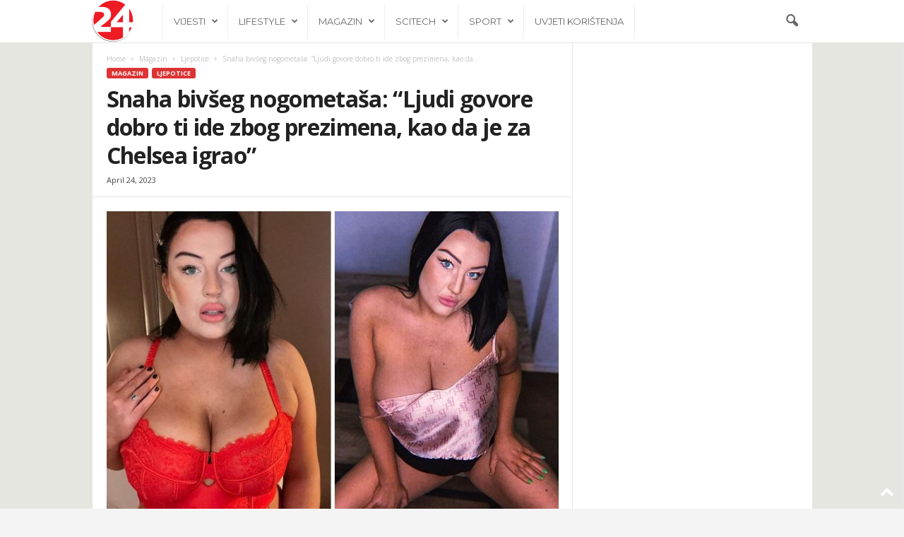

--- FILE ---
content_type: text/html; charset=UTF-8
request_url: https://24h.ba/snaha-bivseg-nogometasa-ljudi-govore-dobro-ti-ide-zbog-prezimena-kao-da-je-za-chelsea-igrao/
body_size: 20801
content:
<!doctype html >
<!--[if IE 8]>    <html class="ie8" lang="en-US" prefix="og: http://ogp.me/ns# fb: http://ogp.me/ns/fb#"> <![endif]-->
<!--[if IE 9]>    <html class="ie9" lang="en-US" prefix="og: http://ogp.me/ns# fb: http://ogp.me/ns/fb#"> <![endif]-->
<!--[if gt IE 8]><!--> <html lang="en-US" prefix="og: http://ogp.me/ns# fb: http://ogp.me/ns/fb#"> <!--<![endif]-->
<head>
    
    <meta charset="UTF-8" />
    <meta name="viewport" content="width=device-width, initial-scale=1.0">
    <link rel="pingback" href="https://24h.ba/xmlrpc.php" />
    <meta name='robots' content='noindex, nofollow' />
<link rel="icon" type="image/png" href="https://www.24h.ba/wp-content/uploads/2020/04/24h-fb-IA-logo.fw_-2.png"><link rel="apple-touch-icon" sizes="76x76" href="https://www.24h.ba/wp-content/uploads/2020/04/24h-fb-IA-logo.fw_-2.png"/><link rel="apple-touch-icon" sizes="120x120" href="https://www.24h.ba/wp-content/uploads/2020/04/24h-fb-IA-logo.fw_-2.png"/><link rel="apple-touch-icon" sizes="152x152" href="https://www.24h.ba/wp-content/uploads/2020/04/24h-fb-IA-logo.fw_-2.png"/><link rel="apple-touch-icon" sizes="114x114" href="https://www.24h.ba/wp-content/uploads/2020/04/24h-fb-IA-logo.fw_-2.png"/><link rel="apple-touch-icon" sizes="144x144" href="https://www.24h.ba/wp-content/uploads/2020/04/24h-fb-IA-logo.fw_-2.png"/>
	<!-- This site is optimized with the Yoast SEO plugin v26.8 - https://yoast.com/product/yoast-seo-wordpress/ -->
	<title>Snaha bivšeg nogometaša: &quot;Ljudi govore dobro ti ide zbog prezimena, kao da je za Chelsea igrao&quot;</title>
	<meta name="twitter:card" content="summary_large_image" />
	<meta name="twitter:title" content="Snaha bivšeg nogometaša: &quot;Ljudi govore dobro ti ide zbog prezimena, kao da je za Chelsea igrao&quot;" />
	<meta name="twitter:description" content="Alex Le Tissier je djevojka sa slavnim prezimenom zahvaljujući tome što se udala za sina bivše zvijezde Premiershipa Matta Le Tissiera. Alex je supruga Mitchella, sina nekadašnjeg igrača Southamptona Matta Le Tissiera, a pažnju je prvi put privukla prije nekoliko godina objavljivanjem golišavih fotografija. U međuvremenu je postala članica sajta za odrasle OnlyFansa, što znači [&hellip;]" />
	<meta name="twitter:image" content="https://24h.ba/wp-content/uploads/2023/04/alex-le-tissier.jpg" />
	<meta name="twitter:label1" content="Written by" />
	<meta name="twitter:data1" content="admin" />
	<meta name="twitter:label2" content="Est. reading time" />
	<meta name="twitter:data2" content="2 minutes" />
	<script type="application/ld+json" class="yoast-schema-graph">{"@context":"https://schema.org","@graph":[{"@type":"NewsArticle","@id":"https://24h.ba/snaha-bivseg-nogometasa-ljudi-govore-dobro-ti-ide-zbog-prezimena-kao-da-je-za-chelsea-igrao/#article","isPartOf":{"@id":"https://24h.ba/snaha-bivseg-nogometasa-ljudi-govore-dobro-ti-ide-zbog-prezimena-kao-da-je-za-chelsea-igrao/"},"author":{"name":"admin","@id":"https://24h.ba/#/schema/person/fea65104aa9232ad07443c2755d36cdc"},"headline":"Snaha bivšeg nogometaša: &#8220;Ljudi govore dobro ti ide zbog prezimena, kao da je za Chelsea igrao&#8221;","datePublished":"2023-04-24T11:37:54+00:00","mainEntityOfPage":{"@id":"https://24h.ba/snaha-bivseg-nogometasa-ljudi-govore-dobro-ti-ide-zbog-prezimena-kao-da-je-za-chelsea-igrao/"},"wordCount":440,"publisher":{"@id":"https://24h.ba/#organization"},"image":{"@id":"https://24h.ba/snaha-bivseg-nogometasa-ljudi-govore-dobro-ti-ide-zbog-prezimena-kao-da-je-za-chelsea-igrao/#primaryimage"},"thumbnailUrl":"https://24h.ba/wp-content/uploads/2023/04/alex-le-tissier.jpg","articleSection":["Ljepotice"],"inLanguage":"en-US"},{"@type":"WebPage","@id":"https://24h.ba/snaha-bivseg-nogometasa-ljudi-govore-dobro-ti-ide-zbog-prezimena-kao-da-je-za-chelsea-igrao/","url":"https://24h.ba/snaha-bivseg-nogometasa-ljudi-govore-dobro-ti-ide-zbog-prezimena-kao-da-je-za-chelsea-igrao/","name":"Snaha bivšeg nogometaša: \"Ljudi govore dobro ti ide zbog prezimena, kao da je za Chelsea igrao\"","isPartOf":{"@id":"https://24h.ba/#website"},"primaryImageOfPage":{"@id":"https://24h.ba/snaha-bivseg-nogometasa-ljudi-govore-dobro-ti-ide-zbog-prezimena-kao-da-je-za-chelsea-igrao/#primaryimage"},"image":{"@id":"https://24h.ba/snaha-bivseg-nogometasa-ljudi-govore-dobro-ti-ide-zbog-prezimena-kao-da-je-za-chelsea-igrao/#primaryimage"},"thumbnailUrl":"https://24h.ba/wp-content/uploads/2023/04/alex-le-tissier.jpg","datePublished":"2023-04-24T11:37:54+00:00","inLanguage":"en-US","potentialAction":[{"@type":"ReadAction","target":["https://24h.ba/snaha-bivseg-nogometasa-ljudi-govore-dobro-ti-ide-zbog-prezimena-kao-da-je-za-chelsea-igrao/"]}]},{"@type":"ImageObject","inLanguage":"en-US","@id":"https://24h.ba/snaha-bivseg-nogometasa-ljudi-govore-dobro-ti-ide-zbog-prezimena-kao-da-je-za-chelsea-igrao/#primaryimage","url":"https://24h.ba/wp-content/uploads/2023/04/alex-le-tissier.jpg","contentUrl":"https://24h.ba/wp-content/uploads/2023/04/alex-le-tissier.jpg","width":1200,"height":800},{"@type":"WebSite","@id":"https://24h.ba/#website","url":"https://24h.ba/","name":"24h.ba","description":"","publisher":{"@id":"https://24h.ba/#organization"},"potentialAction":[{"@type":"SearchAction","target":{"@type":"EntryPoint","urlTemplate":"https://24h.ba/?s={search_term_string}"},"query-input":{"@type":"PropertyValueSpecification","valueRequired":true,"valueName":"search_term_string"}}],"inLanguage":"en-US"},{"@type":"Organization","@id":"https://24h.ba/#organization","name":"24h.ba","url":"https://24h.ba/","logo":{"@type":"ImageObject","inLanguage":"en-US","@id":"https://24h.ba/#/schema/logo/image/","url":"https://24h.ba/wp-content/uploads/2024/01/24h-fb-IA-logo.fw_-2.png","contentUrl":"https://24h.ba/wp-content/uploads/2024/01/24h-fb-IA-logo.fw_-2.png","width":912,"height":912,"caption":"24h.ba"},"image":{"@id":"https://24h.ba/#/schema/logo/image/"},"sameAs":["https://www.facebook.com/24h.ba"]},{"@type":"Person","@id":"https://24h.ba/#/schema/person/fea65104aa9232ad07443c2755d36cdc","name":"admin","sameAs":["https://24h.ba"]}]}</script>
	<!-- / Yoast SEO plugin. -->


<link rel='dns-prefetch' href='//widget.tagembed.com' />
<link rel='dns-prefetch' href='//fonts.googleapis.com' />
<link rel='dns-prefetch' href='//www.googletagmanager.com' />
<link rel="alternate" type="application/rss+xml" title="24h.ba &raquo; Feed" href="https://24h.ba/feed/" />
<link rel="alternate" title="oEmbed (JSON)" type="application/json+oembed" href="https://24h.ba/wp-json/oembed/1.0/embed?url=https%3A%2F%2F24h.ba%2Fsnaha-bivseg-nogometasa-ljudi-govore-dobro-ti-ide-zbog-prezimena-kao-da-je-za-chelsea-igrao%2F" />
<link rel="alternate" title="oEmbed (XML)" type="text/xml+oembed" href="https://24h.ba/wp-json/oembed/1.0/embed?url=https%3A%2F%2F24h.ba%2Fsnaha-bivseg-nogometasa-ljudi-govore-dobro-ti-ide-zbog-prezimena-kao-da-je-za-chelsea-igrao%2F&#038;format=xml" />
<style id='wp-img-auto-sizes-contain-inline-css' type='text/css'>
img:is([sizes=auto i],[sizes^="auto," i]){contain-intrinsic-size:3000px 1500px}
/*# sourceURL=wp-img-auto-sizes-contain-inline-css */
</style>
<style id='wp-emoji-styles-inline-css' type='text/css'>

	img.wp-smiley, img.emoji {
		display: inline !important;
		border: none !important;
		box-shadow: none !important;
		height: 1em !important;
		width: 1em !important;
		margin: 0 0.07em !important;
		vertical-align: -0.1em !important;
		background: none !important;
		padding: 0 !important;
	}
/*# sourceURL=wp-emoji-styles-inline-css */
</style>
<style id='wp-block-library-inline-css' type='text/css'>
:root{--wp-block-synced-color:#7a00df;--wp-block-synced-color--rgb:122,0,223;--wp-bound-block-color:var(--wp-block-synced-color);--wp-editor-canvas-background:#ddd;--wp-admin-theme-color:#007cba;--wp-admin-theme-color--rgb:0,124,186;--wp-admin-theme-color-darker-10:#006ba1;--wp-admin-theme-color-darker-10--rgb:0,107,160.5;--wp-admin-theme-color-darker-20:#005a87;--wp-admin-theme-color-darker-20--rgb:0,90,135;--wp-admin-border-width-focus:2px}@media (min-resolution:192dpi){:root{--wp-admin-border-width-focus:1.5px}}.wp-element-button{cursor:pointer}:root .has-very-light-gray-background-color{background-color:#eee}:root .has-very-dark-gray-background-color{background-color:#313131}:root .has-very-light-gray-color{color:#eee}:root .has-very-dark-gray-color{color:#313131}:root .has-vivid-green-cyan-to-vivid-cyan-blue-gradient-background{background:linear-gradient(135deg,#00d084,#0693e3)}:root .has-purple-crush-gradient-background{background:linear-gradient(135deg,#34e2e4,#4721fb 50%,#ab1dfe)}:root .has-hazy-dawn-gradient-background{background:linear-gradient(135deg,#faaca8,#dad0ec)}:root .has-subdued-olive-gradient-background{background:linear-gradient(135deg,#fafae1,#67a671)}:root .has-atomic-cream-gradient-background{background:linear-gradient(135deg,#fdd79a,#004a59)}:root .has-nightshade-gradient-background{background:linear-gradient(135deg,#330968,#31cdcf)}:root .has-midnight-gradient-background{background:linear-gradient(135deg,#020381,#2874fc)}:root{--wp--preset--font-size--normal:16px;--wp--preset--font-size--huge:42px}.has-regular-font-size{font-size:1em}.has-larger-font-size{font-size:2.625em}.has-normal-font-size{font-size:var(--wp--preset--font-size--normal)}.has-huge-font-size{font-size:var(--wp--preset--font-size--huge)}.has-text-align-center{text-align:center}.has-text-align-left{text-align:left}.has-text-align-right{text-align:right}.has-fit-text{white-space:nowrap!important}#end-resizable-editor-section{display:none}.aligncenter{clear:both}.items-justified-left{justify-content:flex-start}.items-justified-center{justify-content:center}.items-justified-right{justify-content:flex-end}.items-justified-space-between{justify-content:space-between}.screen-reader-text{border:0;clip-path:inset(50%);height:1px;margin:-1px;overflow:hidden;padding:0;position:absolute;width:1px;word-wrap:normal!important}.screen-reader-text:focus{background-color:#ddd;clip-path:none;color:#444;display:block;font-size:1em;height:auto;left:5px;line-height:normal;padding:15px 23px 14px;text-decoration:none;top:5px;width:auto;z-index:100000}html :where(.has-border-color){border-style:solid}html :where([style*=border-top-color]){border-top-style:solid}html :where([style*=border-right-color]){border-right-style:solid}html :where([style*=border-bottom-color]){border-bottom-style:solid}html :where([style*=border-left-color]){border-left-style:solid}html :where([style*=border-width]){border-style:solid}html :where([style*=border-top-width]){border-top-style:solid}html :where([style*=border-right-width]){border-right-style:solid}html :where([style*=border-bottom-width]){border-bottom-style:solid}html :where([style*=border-left-width]){border-left-style:solid}html :where(img[class*=wp-image-]){height:auto;max-width:100%}:where(figure){margin:0 0 1em}html :where(.is-position-sticky){--wp-admin--admin-bar--position-offset:var(--wp-admin--admin-bar--height,0px)}@media screen and (max-width:600px){html :where(.is-position-sticky){--wp-admin--admin-bar--position-offset:0px}}
/*wp_block_styles_on_demand_placeholder:6970624743e5a*/
/*# sourceURL=wp-block-library-inline-css */
</style>
<style id='classic-theme-styles-inline-css' type='text/css'>
/*! This file is auto-generated */
.wp-block-button__link{color:#fff;background-color:#32373c;border-radius:9999px;box-shadow:none;text-decoration:none;padding:calc(.667em + 2px) calc(1.333em + 2px);font-size:1.125em}.wp-block-file__button{background:#32373c;color:#fff;text-decoration:none}
/*# sourceURL=/wp-includes/css/classic-themes.min.css */
</style>
<link rel='stylesheet' id='google-fonts-style-css' href='https://fonts.googleapis.com/css?family=Montserrat%3A400%2C300%2C500%7COpen+Sans%3A400%2C600%2C700%2C300%2C500%7CRoboto+Condensed%3A400%2C500%2C700%2C300&#038;display=swap&#038;ver=5.4.3.3' type='text/css' media='all' />
<link rel='stylesheet' id='td-theme-css' href='https://24h.ba/wp-content/themes/Newsmag/style.css?ver=5.4.3.3' type='text/css' media='all' />
<style id='td-theme-inline-css' type='text/css'>
    
        /* custom css - generated by TagDiv Composer */
        @media (max-width: 767px) {
            .td-header-desktop-wrap {
                display: none;
            }
        }
        @media (min-width: 767px) {
            .td-header-mobile-wrap {
                display: none;
            }
        }
    
	
/*# sourceURL=td-theme-inline-css */
</style>
<link rel='stylesheet' id='td-legacy-framework-front-style-css' href='https://24h.ba/wp-content/plugins/td-composer/legacy/Newsmag/assets/css/td_legacy_main.css?ver=e5fcc38395b0030bac3ad179898970d6xzx' type='text/css' media='all' />
<link rel='stylesheet' id='td-theme-demo-style-css' href='https://24h.ba/wp-content/plugins/td-composer/legacy/Newsmag/includes/demos/voice/demo_style.css?ver=5.4.3.3' type='text/css' media='all' />
<script type="text/javascript" src="https://24h.ba/wp-includes/js/jquery/jquery.min.js?ver=3.7.1" id="jquery-core-js"></script>
<script type="text/javascript" src="https://24h.ba/wp-includes/js/jquery/jquery-migrate.min.js?ver=3.4.1" id="jquery-migrate-js"></script>
<link rel="https://api.w.org/" href="https://24h.ba/wp-json/" /><link rel="alternate" title="JSON" type="application/json" href="https://24h.ba/wp-json/wp/v2/posts/67262" /><link rel="EditURI" type="application/rsd+xml" title="RSD" href="https://24h.ba/xmlrpc.php?rsd" />
<meta name="generator" content="WordPress 6.9" />
<link rel='shortlink' href='https://24h.ba/?p=67262' />
<meta name="generator" content="Site Kit by Google 1.170.0" /><script src="//pagead2.googlesyndication.com/pagead/js/adsbygoogle.js"></script><script>document.cookie = 'quads_browser_width='+screen.width;</script>
<!-- JS generated by theme -->

<script type="text/javascript" id="td-generated-header-js">
    
    

	    var tdBlocksArray = []; //here we store all the items for the current page

	    // td_block class - each ajax block uses a object of this class for requests
	    function tdBlock() {
		    this.id = '';
		    this.block_type = 1; //block type id (1-234 etc)
		    this.atts = '';
		    this.td_column_number = '';
		    this.td_current_page = 1; //
		    this.post_count = 0; //from wp
		    this.found_posts = 0; //from wp
		    this.max_num_pages = 0; //from wp
		    this.td_filter_value = ''; //current live filter value
		    this.is_ajax_running = false;
		    this.td_user_action = ''; // load more or infinite loader (used by the animation)
		    this.header_color = '';
		    this.ajax_pagination_infinite_stop = ''; //show load more at page x
	    }

        // td_js_generator - mini detector
        ( function () {
            var htmlTag = document.getElementsByTagName("html")[0];

	        if ( navigator.userAgent.indexOf("MSIE 10.0") > -1 ) {
                htmlTag.className += ' ie10';
            }

            if ( !!navigator.userAgent.match(/Trident.*rv\:11\./) ) {
                htmlTag.className += ' ie11';
            }

	        if ( navigator.userAgent.indexOf("Edge") > -1 ) {
                htmlTag.className += ' ieEdge';
            }

            if ( /(iPad|iPhone|iPod)/g.test(navigator.userAgent) ) {
                htmlTag.className += ' td-md-is-ios';
            }

            var user_agent = navigator.userAgent.toLowerCase();
            if ( user_agent.indexOf("android") > -1 ) {
                htmlTag.className += ' td-md-is-android';
            }

            if ( -1 !== navigator.userAgent.indexOf('Mac OS X')  ) {
                htmlTag.className += ' td-md-is-os-x';
            }

            if ( /chrom(e|ium)/.test(navigator.userAgent.toLowerCase()) ) {
               htmlTag.className += ' td-md-is-chrome';
            }

            if ( -1 !== navigator.userAgent.indexOf('Firefox') ) {
                htmlTag.className += ' td-md-is-firefox';
            }

            if ( -1 !== navigator.userAgent.indexOf('Safari') && -1 === navigator.userAgent.indexOf('Chrome') ) {
                htmlTag.className += ' td-md-is-safari';
            }

            if( -1 !== navigator.userAgent.indexOf('IEMobile') ){
                htmlTag.className += ' td-md-is-iemobile';
            }

        })();

        var tdLocalCache = {};

        ( function () {
            "use strict";

            tdLocalCache = {
                data: {},
                remove: function (resource_id) {
                    delete tdLocalCache.data[resource_id];
                },
                exist: function (resource_id) {
                    return tdLocalCache.data.hasOwnProperty(resource_id) && tdLocalCache.data[resource_id] !== null;
                },
                get: function (resource_id) {
                    return tdLocalCache.data[resource_id];
                },
                set: function (resource_id, cachedData) {
                    tdLocalCache.remove(resource_id);
                    tdLocalCache.data[resource_id] = cachedData;
                }
            };
        })();

    
    
var td_viewport_interval_list=[{"limitBottom":767,"sidebarWidth":251},{"limitBottom":1023,"sidebarWidth":339}];
var tdc_is_installed="yes";
var td_ajax_url="https:\/\/24h.ba\/wp-admin\/admin-ajax.php?td_theme_name=Newsmag&v=5.4.3.3";
var td_get_template_directory_uri="https:\/\/24h.ba\/wp-content\/plugins\/td-composer\/legacy\/common";
var tds_snap_menu="";
var tds_logo_on_sticky="";
var tds_header_style="5";
var td_please_wait="Please wait...";
var td_email_user_pass_incorrect="User or password incorrect!";
var td_email_user_incorrect="Email or username incorrect!";
var td_email_incorrect="Email incorrect!";
var td_user_incorrect="Username incorrect!";
var td_email_user_empty="Email or username empty!";
var td_pass_empty="Pass empty!";
var td_pass_pattern_incorrect="Invalid Pass Pattern!";
var td_retype_pass_incorrect="Retyped Pass incorrect!";
var tds_more_articles_on_post_enable="";
var tds_more_articles_on_post_time_to_wait="";
var tds_more_articles_on_post_pages_distance_from_top=0;
var tds_captcha="";
var tds_theme_color_site_wide="#dd3333";
var tds_smart_sidebar="enabled";
var tdThemeName="Newsmag";
var tdThemeNameWl="Newsmag";
var td_magnific_popup_translation_tPrev="Previous (Left arrow key)";
var td_magnific_popup_translation_tNext="Next (Right arrow key)";
var td_magnific_popup_translation_tCounter="%curr% of %total%";
var td_magnific_popup_translation_ajax_tError="The content from %url% could not be loaded.";
var td_magnific_popup_translation_image_tError="The image #%curr% could not be loaded.";
var tdBlockNonce="c01e4e599c";
var tdMobileMenu="enabled";
var tdMobileSearch="enabled";
var tdDateNamesI18n={"month_names":["January","February","March","April","May","June","July","August","September","October","November","December"],"month_names_short":["Jan","Feb","Mar","Apr","May","Jun","Jul","Aug","Sep","Oct","Nov","Dec"],"day_names":["Sunday","Monday","Tuesday","Wednesday","Thursday","Friday","Saturday"],"day_names_short":["Sun","Mon","Tue","Wed","Thu","Fri","Sat"]};
var td_deploy_mode="deploy";
var td_ad_background_click_link="";
var td_ad_background_click_target="";
</script>


<!-- Header style compiled by theme -->

<style>
/* custom css - generated by TagDiv Composer */
    

body {
	background-color:#f4f4f4;
}
.td-header-border:before,
    .td-trending-now-title,
    .td_block_mega_menu .td_mega_menu_sub_cats .cur-sub-cat,
    .td-post-category:hover,
    .td-header-style-2 .td-header-sp-logo,
    .td-next-prev-wrap a:hover i,
    .page-nav .current,
    .widget_calendar tfoot a:hover,
    .td-footer-container .widget_search .wpb_button:hover,
    .td-scroll-up-visible,
    .dropcap,
    .td-category a,
    input[type="submit"]:hover,
    .td-post-small-box a:hover,
    .td-404-sub-sub-title a:hover,
    .td-rating-bar-wrap div,
    .td_top_authors .td-active .td-author-post-count,
    .td_top_authors .td-active .td-author-comments-count,
    .td_smart_list_3 .td-sml3-top-controls i:hover,
    .td_smart_list_3 .td-sml3-bottom-controls i:hover,
    .td_wrapper_video_playlist .td_video_controls_playlist_wrapper,
    .td-read-more a:hover,
    .td-login-wrap .btn,
    .td_display_err,
    .td-header-style-6 .td-top-menu-full,
    #bbpress-forums button:hover,
    #bbpress-forums .bbp-pagination .current,
    .bbp_widget_login .button:hover,
    .header-search-wrap .td-drop-down-search .btn:hover,
    .td-post-text-content .more-link-wrap:hover a,
    #buddypress div.item-list-tabs ul li > a span,
    #buddypress div.item-list-tabs ul li > a:hover span,
    #buddypress input[type=submit]:hover,
    #buddypress a.button:hover span,
    #buddypress div.item-list-tabs ul li.selected a span,
    #buddypress div.item-list-tabs ul li.current a span,
    #buddypress input[type=submit]:focus,
    .td-grid-style-3 .td-big-grid-post .td-module-thumb a:last-child:before,
    .td-grid-style-4 .td-big-grid-post .td-module-thumb a:last-child:before,
    .td-grid-style-5 .td-big-grid-post .td-module-thumb:after,
    .td_category_template_2 .td-category-siblings .td-category a:hover,
    .td-weather-week:before,
    .td-weather-information:before,
     .td_3D_btn,
    .td_shadow_btn,
    .td_default_btn,
    .td_square_btn, 
    .td_outlined_btn:hover {
        background-color: #dd3333;
    }

    @media (max-width: 767px) {
        .td-category a.td-current-sub-category {
            background-color: #dd3333;
        }
    }

    .woocommerce .onsale,
    .woocommerce .woocommerce a.button:hover,
    .woocommerce-page .woocommerce .button:hover,
    .single-product .product .summary .cart .button:hover,
    .woocommerce .woocommerce .product a.button:hover,
    .woocommerce .product a.button:hover,
    .woocommerce .product #respond input#submit:hover,
    .woocommerce .checkout input#place_order:hover,
    .woocommerce .woocommerce.widget .button:hover,
    .woocommerce .woocommerce-message .button:hover,
    .woocommerce .woocommerce-error .button:hover,
    .woocommerce .woocommerce-info .button:hover,
    .woocommerce.widget .ui-slider .ui-slider-handle,
    .vc_btn-black:hover,
	.wpb_btn-black:hover,
	.item-list-tabs .feed:hover a,
	.td-smart-list-button:hover {
    	background-color: #dd3333;
    }

    .td-header-sp-top-menu .top-header-menu > .current-menu-item > a,
    .td-header-sp-top-menu .top-header-menu > .current-menu-ancestor > a,
    .td-header-sp-top-menu .top-header-menu > .current-category-ancestor > a,
    .td-header-sp-top-menu .top-header-menu > li > a:hover,
    .td-header-sp-top-menu .top-header-menu > .sfHover > a,
    .top-header-menu ul .current-menu-item > a,
    .top-header-menu ul .current-menu-ancestor > a,
    .top-header-menu ul .current-category-ancestor > a,
    .top-header-menu ul li > a:hover,
    .top-header-menu ul .sfHover > a,
    .sf-menu ul .td-menu-item > a:hover,
    .sf-menu ul .sfHover > a,
    .sf-menu ul .current-menu-ancestor > a,
    .sf-menu ul .current-category-ancestor > a,
    .sf-menu ul .current-menu-item > a,
    .td_module_wrap:hover .entry-title a,
    .td_mod_mega_menu:hover .entry-title a,
    .footer-email-wrap a,
    .widget a:hover,
    .td-footer-container .widget_calendar #today,
    .td-category-pulldown-filter a.td-pulldown-category-filter-link:hover,
    .td-load-more-wrap a:hover,
    .td-post-next-prev-content a:hover,
    .td-author-name a:hover,
    .td-author-url a:hover,
    .td_mod_related_posts:hover .entry-title a,
    .td-search-query,
    .header-search-wrap .td-drop-down-search .result-msg a:hover,
    .td_top_authors .td-active .td-authors-name a,
    .post blockquote p,
    .td-post-content blockquote p,
    .page blockquote p,
    .comment-list cite a:hover,
    .comment-list cite:hover,
    .comment-list .comment-reply-link:hover,
    a,
    .white-menu #td-header-menu .sf-menu > li > a:hover,
    .white-menu #td-header-menu .sf-menu > .current-menu-ancestor > a,
    .white-menu #td-header-menu .sf-menu > .current-menu-item > a,
    .td_quote_on_blocks,
    #bbpress-forums .bbp-forum-freshness a:hover,
    #bbpress-forums .bbp-topic-freshness a:hover,
    #bbpress-forums .bbp-forums-list li a:hover,
    #bbpress-forums .bbp-forum-title:hover,
    #bbpress-forums .bbp-topic-permalink:hover,
    #bbpress-forums .bbp-topic-started-by a:hover,
    #bbpress-forums .bbp-topic-started-in a:hover,
    #bbpress-forums .bbp-body .super-sticky li.bbp-topic-title .bbp-topic-permalink,
    #bbpress-forums .bbp-body .sticky li.bbp-topic-title .bbp-topic-permalink,
    #bbpress-forums #subscription-toggle a:hover,
    #bbpress-forums #favorite-toggle a:hover,
    .woocommerce-account .woocommerce-MyAccount-navigation a:hover,
    .widget_display_replies .bbp-author-name,
    .widget_display_topics .bbp-author-name,
    .archive .widget_archive .current,
    .archive .widget_archive .current a,
    .td-subcategory-header .td-category-siblings .td-subcat-dropdown a.td-current-sub-category,
    .td-subcategory-header .td-category-siblings .td-subcat-dropdown a:hover,
    .td-pulldown-filter-display-option:hover,
    .td-pulldown-filter-display-option .td-pulldown-filter-link:hover,
    .td_normal_slide .td-wrapper-pulldown-filter .td-pulldown-filter-list a:hover,
    #buddypress ul.item-list li div.item-title a:hover,
    .td_block_13 .td-pulldown-filter-list a:hover,
    .td_smart_list_8 .td-smart-list-dropdown-wrap .td-smart-list-button:hover,
    .td_smart_list_8 .td-smart-list-dropdown-wrap .td-smart-list-button:hover i,
    .td-sub-footer-container a:hover,
    .td-instagram-user a,
    .td_outlined_btn,
    body .td_block_list_menu li.current-menu-item > a,
    body .td_block_list_menu li.current-menu-ancestor > a,
    body .td_block_list_menu li.current-category-ancestor > a{
        color: #dd3333;
    }

    .td-mega-menu .wpb_content_element li a:hover,
    .td_login_tab_focus {
        color: #dd3333 !important;
    }

    .td-next-prev-wrap a:hover i,
    .page-nav .current,
    .widget_tag_cloud a:hover,
    .post .td_quote_box,
    .page .td_quote_box,
    .td-login-panel-title,
    #bbpress-forums .bbp-pagination .current,
    .td_category_template_2 .td-category-siblings .td-category a:hover,
    .page-template-page-pagebuilder-latest .td-instagram-user,
     .td_outlined_btn {
        border-color: #dd3333;
    }

    .td_wrapper_video_playlist .td_video_currently_playing:after,
    .item-list-tabs .feed:hover {
        border-color: #dd3333 !important;
    }


    
    .td-header-main-menu {
        background-color: #ffffff;
    }

    
    .sf-menu > li > a,
    .header-search-wrap .td-icon-search,
    #td-top-mobile-toggle i {
        color: #666666;
    }

    
    .td-menu-background:before,
    .td-search-background:before {
        background: rgba(0,0,0,0.7);
        background: -moz-linear-gradient(top, rgba(0,0,0,0.7) 0%, rgba(0,0,0,0.8) 100%);
        background: -webkit-gradient(left top, left bottom, color-stop(0%, rgba(0,0,0,0.7)), color-stop(100%, rgba(0,0,0,0.8)));
        background: -webkit-linear-gradient(top, rgba(0,0,0,0.7) 0%, rgba(0,0,0,0.8) 100%);
        background: -o-linear-gradient(top, rgba(0,0,0,0.7) 0%, @mobileu_gradient_two_mob 100%);
        background: -ms-linear-gradient(top, rgba(0,0,0,0.7) 0%, rgba(0,0,0,0.8) 100%);
        background: linear-gradient(to bottom, rgba(0,0,0,0.7) 0%, rgba(0,0,0,0.8) 100%);
        filter: progid:DXImageTransform.Microsoft.gradient( startColorstr='rgba(0,0,0,0.7)', endColorstr='rgba(0,0,0,0.8)', GradientType=0 );
    }

    
    .sf-menu > .td-menu-item > a {
        font-family:Montserrat;
	font-size:13px;
	line-height:50px;
	font-weight:normal;
	
    }
    
    .td_mod_mega_menu .item-details a {
        font-family:Montserrat;
	font-weight:normal;
	
    }
    
	.td_module_wrap .entry-title,
	.td-theme-slider .td-module-title,
	.page .td-post-template-6 .td-post-header h1 {
		font-family:Montserrat;
	
	}

	
    .td_module_3 .td-module-title {
    	font-size:16px;
	line-height:20px;
	font-weight:normal;
	
    }
    
    .td_module_6 .td-module-title {
    	font-size:15px;
	line-height:18px;
	font-weight:normal;
	
    }
    
    .td_module_14 .td-module-title {
    	font-size:36px;
	line-height:35px;
	font-weight:300;
	
    }
    
    .td-module-meta-info .td-post-author-name a,
    .td_module_wrap .td-post-author-name a {
        font-size:14px;
	line-height:16px;
	font-weight:normal;
	
    }
    
    .td-big-grid-meta .td-post-category,
    .td_module_wrap .td-post-category,
    .td-module-image .td-post-category {
        font-family:Montserrat;
	text-transform:uppercase;
	
    }
    
    .td-big-grid-post .entry-title {
        font-family:Montserrat;
	
    }
    
    .td_block_big_grid .td-big-thumb .entry-title,
    .td_block_big_grid_2 .td-big-thumb .entry-title,
    .td_block_big_grid_3 .td-big-thumb .entry-title,
    .td_block_big_grid_4 .td-big-thumb .entry-title,
    .td_block_big_grid_5 .td-big-thumb .entry-title,
    .td_block_big_grid_6 .td-big-thumb .entry-title,
    .td_block_big_grid_7 .td-big-thumb .entry-title {
        font-weight:500;
	
    }
    
    .td_block_big_grid .td-medium-thumb .entry-title,
    .td_block_big_grid_2 .td-medium-thumb .entry-title,
    .td_block_big_grid_3 .td-medium-thumb .entry-title,
    .td_block_big_grid_4 .td-medium-thumb .entry-title,
    .td_block_big_grid_5 .td-medium-thumb .entry-title,
    .td_block_big_grid_6 .td-medium-thumb .entry-title,
    .td_block_big_grid_7 .td-medium-thumb .entry-title {
        font-weight:500;
	
    }
    
    .td_block_big_grid .td-small-thumb .entry-title,
    .td_block_big_grid_2 .td-small-thumb .entry-title,
    .td_block_big_grid_3 .td-small-thumb .entry-title,
    .td_block_big_grid_4 .td-small-thumb .entry-title,
    .td_block_big_grid_5 .td-small-thumb .entry-title,
    .td_block_big_grid_6 .td-small-thumb .entry-title,
    .td_block_big_grid_7 .td-small-thumb .entry-title {
        font-size:16px;
	font-weight:500;
	
    }
    
    .td_block_big_grid .td-tiny-thumb .entry-title,
    .td_block_big_grid_2 .td-tiny-thumb .entry-title,
    .td_block_big_grid_3 .td-tiny-thumb .entry-title,
    .td_block_big_grid_4 .td-tiny-thumb .entry-title,
    .td_block_big_grid_5 .td-tiny-thumb .entry-title,
    .td_block_big_grid_6 .td-tiny-thumb .entry-title,
    .td_block_big_grid_7 .td-tiny-thumb .entry-title {
        font-weight:500;
	
    }








	
    .td-post-template-default header .entry-title {
        font-weight:bold;
	
    }
    
    .td-post-template-5 header .entry-title {
        line-height:46px;
	font-weight:normal;
	
    }
    
    .td-post-content p,
    .td-post-content {
        font-size:17px;
	
    }
    
    .post blockquote p,
    .page blockquote p,
    .td-post-text-content blockquote p {
        font-family:Montserrat;
	
    }
    
    .td_block_related_posts .entry-title {
        font-family:Montserrat;
	font-weight:500;
	
    }
    
	@media (min-width: 768px) {
        .td-main-menu-logo img,
        .sf-menu > .td-menu-item > a > img {
            max-height: 50px;
        }
        #td-header-menu,
        .td-header-menu-wrap {
            min-height: 50px;
        }
        .td-main-menu-logo a {
            line-height: 50px;
        }
	}
	.td-main-menu-logo {
	    height: 50px;
	}


	
    .td-footer-container::before {
        background-image: url('https://www.24h.ba/wp-content/uploads/2020/04/10.jpg');
    }

    
    .td-footer-container::before {
        background-size: cover;
    }

    
    .td-footer-container::before {
        background-position: center top;
    }

    
    .td-footer-container::before {
        opacity: 0.05;
    }



/* Style generated by theme for demo: voice */

.td-newsmag-voice .td-subcategory-header a.td-current-sub-category,
	.td-newsmag-voice .td-subcategory-header .td-category a:hover,
	.td-newsmag-voice .td_block_5 .block-title span:after,
	.td-newsmag-voice .td-voice-sidebar .block-title span:after {
      background-color: #dd3333;
    }
</style>

<meta property="fb:pages" content="480960895618102" />
<meta name="facebook-domain-verification" content="4ftvkf0zxg5bhocs5jm8ztwg8jmgrv" />
<meta name="facebook-domain-verification" content="ys9ioy4orr288ozwpoerifjsgk0qfe" />
<!-- Global site tag (gtag.js) - Google Analytics -->
<script async src="https://www.googletagmanager.com/gtag/js?id=UA-158372836-1"></script>

<script data-ad-client="ca-pub-7058310987578623" async src="https://pagead2.googlesyndication.com/pagead/js/adsbygoogle.js"></script>

<script>
  window.dataLayer = window.dataLayer || [];
  function gtag(){dataLayer.push(arguments);}
  gtag('js', new Date());

  gtag('config', 'UA-158372836-1');
</script>

<script async src="https://pagead2.googlesyndication.com/pagead/js/adsbygoogle.js?client=ca-pub-7058310987578623" crossorigin="anonymous"></script>


<script src="https://jsc.mgid.com/site/908917.js" async> 
 </script> 





<script type="application/ld+json">
    {
        "@context": "https://schema.org",
        "@type": "BreadcrumbList",
        "itemListElement": [
            {
                "@type": "ListItem",
                "position": 1,
                "item": {
                    "@type": "WebSite",
                    "@id": "https://24h.ba/",
                    "name": "Home"
                }
            },
            {
                "@type": "ListItem",
                "position": 2,
                    "item": {
                    "@type": "WebPage",
                    "@id": "https://24h.ba/category/magazin/",
                    "name": "Magazin"
                }
            }
            ,{
                "@type": "ListItem",
                "position": 3,
                    "item": {
                    "@type": "WebPage",
                    "@id": "https://24h.ba/category/magazin/ljepotice/",
                    "name": "Ljepotice"                                
                }
            }
            ,{
                "@type": "ListItem",
                "position": 4,
                    "item": {
                    "@type": "WebPage",
                    "@id": "https://24h.ba/snaha-bivseg-nogometasa-ljudi-govore-dobro-ti-ide-zbog-prezimena-kao-da-je-za-chelsea-igrao/",
                    "name": "Snaha bivšeg nogometaša: &#8220;Ljudi govore dobro ti ide zbog prezimena, kao da..."                                
                }
            }    
        ]
    }
</script>
<link rel="icon" href="https://24h.ba/wp-content/uploads/2024/12/cropped-24h-fb-IA-logo.fw_-2-32x32.png" sizes="32x32" />
<link rel="icon" href="https://24h.ba/wp-content/uploads/2024/12/cropped-24h-fb-IA-logo.fw_-2-192x192.png" sizes="192x192" />
<link rel="apple-touch-icon" href="https://24h.ba/wp-content/uploads/2024/12/cropped-24h-fb-IA-logo.fw_-2-180x180.png" />
<meta name="msapplication-TileImage" content="https://24h.ba/wp-content/uploads/2024/12/cropped-24h-fb-IA-logo.fw_-2-270x270.png" />

<!-- START - Open Graph and Twitter Card Tags 3.3.7 -->
 <!-- Facebook Open Graph -->
  <meta property="og:locale" content="bs_BA"/>
  <meta property="og:site_name" content="24h.ba"/>
  <meta property="og:title" content="Snaha bivšeg nogometaša: &quot;Ljudi govore dobro ti ide zbog prezimena, kao da je za Chelsea igrao&quot;"/>
  <meta property="og:url" content="https://24h.ba/snaha-bivseg-nogometasa-ljudi-govore-dobro-ti-ide-zbog-prezimena-kao-da-je-za-chelsea-igrao/"/>
  <meta property="og:type" content="article"/>
  <meta property="og:description" content="Alex Le Tissier je djevojka sa slavnim prezimenom zahvaljujući tome što se udala za sina bivše zvijezde Premiershipa Matta Le Tissiera. Alex je supruga Mitchella, sina nekadašnjeg igrača Southamptona Matta Le Tissiera, a pažnju je prvi put privukla prije nekoliko godina objavljivanjem golišavih fot"/>
  <meta property="og:image" content="https://24h.ba/wp-content/uploads/2023/04/alex-le-tissier.jpg"/>
  <meta property="og:image:url" content="https://24h.ba/wp-content/uploads/2023/04/alex-le-tissier.jpg"/>
  <meta property="og:image:secure_url" content="https://24h.ba/wp-content/uploads/2023/04/alex-le-tissier.jpg"/>
  <meta property="article:published_time" content="2023-04-24T12:37:54+00:00"/>
  <meta property="article:modified_time" content="2023-04-24T12:37:54+00:00" />
  <meta property="og:updated_time" content="2023-04-24T12:37:54+00:00" />
  <meta property="article:section" content="Ljepotice"/>
  <meta property="article:publisher" content="https://www.facebook.com/24h.ba/"/>
  <meta property="fb:app_id" content="290552408125434"/>
 <!-- Google+ / Schema.org -->
 <!-- Twitter Cards -->
  <meta name="twitter:title" content="Snaha bivšeg nogometaša: &quot;Ljudi govore dobro ti ide zbog prezimena, kao da je za Chelsea igrao&quot;"/>
  <meta name="twitter:url" content="https://24h.ba/snaha-bivseg-nogometasa-ljudi-govore-dobro-ti-ide-zbog-prezimena-kao-da-je-za-chelsea-igrao/"/>
  <meta name="twitter:description" content="Alex Le Tissier je djevojka sa slavnim prezimenom zahvaljujući tome što se udala za sina bivše zvijezde Premiershipa Matta Le Tissiera. Alex je supruga Mitchella, sina nekadašnjeg igrača Southamptona Matta Le Tissiera, a pažnju je prvi put privukla prije nekoliko godina objavljivanjem golišavih fot"/>
  <meta name="twitter:image" content="https://24h.ba/wp-content/uploads/2023/04/alex-le-tissier.jpg"/>
  <meta name="twitter:card" content="summary_large_image"/>
 <!-- SEO -->
 <!-- Misc. tags -->
 <!-- is_singular | yoast_seo -->
<!-- END - Open Graph and Twitter Card Tags 3.3.7 -->
	
	<style id="tdw-css-placeholder">/* custom css - generated by TagDiv Composer */
</style></head>

<body class="wp-singular post-template-default single single-post postid-67262 single-format-standard wp-theme-Newsmag snaha-bivseg-nogometasa-ljudi-govore-dobro-ti-ide-zbog-prezimena-kao-da-je-za-chelsea-igrao global-block-template-1 td-newsmag-voice white-menu td-boxed-layout" itemscope="itemscope" itemtype="https://schema.org/WebPage">

        <div class="td-scroll-up  td-hide-scroll-up-on-mob"  style="display:none;"><i class="td-icon-menu-up"></i></div>

    
    <div class="td-menu-background"></div>
<div id="td-mobile-nav">
    <div class="td-mobile-container">
        <!-- mobile menu top section -->
        <div class="td-menu-socials-wrap">
            <!-- socials -->
            <div class="td-menu-socials">
                
        <span class="td-social-icon-wrap">
            <a target="_blank" href="https://www.facebook.com/TagDiv/" title="Facebook">
                <i class="td-icon-font td-icon-facebook"></i>
                <span style="display: none">Facebook</span>
            </a>
        </span>
        <span class="td-social-icon-wrap">
            <a target="_blank" href="https://www.instagram.com/tagdiv/" title="Instagram">
                <i class="td-icon-font td-icon-instagram"></i>
                <span style="display: none">Instagram</span>
            </a>
        </span>
        <span class="td-social-icon-wrap">
            <a target="_blank" href="https://twitter.com/tagdivofficial" title="Twitter">
                <i class="td-icon-font td-icon-twitter"></i>
                <span style="display: none">Twitter</span>
            </a>
        </span>
        <span class="td-social-icon-wrap">
            <a target="_blank" href="https://www.youtube.com/user/tagdiv" title="Youtube">
                <i class="td-icon-font td-icon-youtube"></i>
                <span style="display: none">Youtube</span>
            </a>
        </span>            </div>
            <!-- close button -->
            <div class="td-mobile-close">
                <span><i class="td-icon-close-mobile"></i></span>
            </div>
        </div>

        <!-- login section -->
        
        <!-- menu section -->
        <div class="td-mobile-content">
            <div class="menu-td-demo-footer-menu-container"><ul id="menu-td-demo-footer-menu" class="td-mobile-main-menu"><li id="menu-item-77868" class="menu-item menu-item-type-taxonomy menu-item-object-category menu-item-has-children menu-item-first menu-item-77868"><a href="https://24h.ba/category/vijesti/">Vijesti<i class="td-icon-menu-right td-element-after"></i></a>
<ul class="sub-menu">
	<li id="menu-item-77875" class="menu-item menu-item-type-taxonomy menu-item-object-category menu-item-77875"><a href="https://24h.ba/category/vijesti/svijet/">Svijet</a></li>
	<li id="menu-item-77874" class="menu-item menu-item-type-taxonomy menu-item-object-category menu-item-77874"><a href="https://24h.ba/category/vijesti/regija/">Regija</a></li>
	<li id="menu-item-77869" class="menu-item menu-item-type-taxonomy menu-item-object-category menu-item-77869"><a href="https://24h.ba/category/vijesti/bih/">BiH</a></li>
	<li id="menu-item-77870" class="menu-item menu-item-type-taxonomy menu-item-object-category menu-item-77870"><a href="https://24h.ba/category/vijesti/crnahronika/">Crna hronika</a></li>
	<li id="menu-item-77872" class="menu-item menu-item-type-taxonomy menu-item-object-category menu-item-77872"><a href="https://24h.ba/category/vijesti/politika/">Politika</a></li>
	<li id="menu-item-77871" class="menu-item menu-item-type-taxonomy menu-item-object-category menu-item-77871"><a href="https://24h.ba/category/vijesti/ekonomija/">Ekonomija</a></li>
	<li id="menu-item-77873" class="menu-item menu-item-type-taxonomy menu-item-object-category menu-item-77873"><a href="https://24h.ba/category/vijesti/promo/">Promo</a></li>
</ul>
</li>
<li id="menu-item-77840" class="menu-item menu-item-type-taxonomy menu-item-object-category menu-item-has-children menu-item-77840"><a href="https://24h.ba/category/lifestyle/">Lifestyle<i class="td-icon-menu-right td-element-after"></i></a>
<ul class="sub-menu">
	<li id="menu-item-77841" class="menu-item menu-item-type-taxonomy menu-item-object-category menu-item-77841"><a href="https://24h.ba/category/lifestyle/bebe/">Bebe</a></li>
	<li id="menu-item-77842" class="menu-item menu-item-type-taxonomy menu-item-object-category menu-item-77842"><a href="https://24h.ba/category/lifestyle/gastro/">Gastro</a></li>
	<li id="menu-item-77843" class="menu-item menu-item-type-taxonomy menu-item-object-category menu-item-77843"><a href="https://24h.ba/category/lifestyle/veze-i-seks/">Veze i seks</a></li>
	<li id="menu-item-77844" class="menu-item menu-item-type-taxonomy menu-item-object-category menu-item-77844"><a href="https://24h.ba/category/lifestyle/zdravlje/">Zdravlje</a></li>
	<li id="menu-item-77845" class="menu-item menu-item-type-taxonomy menu-item-object-category menu-item-77845"><a href="https://24h.ba/category/lifestyle/zenski-kutak/">Ženski kutak</a></li>
	<li id="menu-item-77846" class="menu-item menu-item-type-taxonomy menu-item-object-category menu-item-77846"><a href="https://24h.ba/category/lifestyle/zivotne-price/">Životne priče</a></li>
</ul>
</li>
<li id="menu-item-77847" class="menu-item menu-item-type-taxonomy menu-item-object-category current-post-ancestor menu-item-has-children menu-item-77847"><a href="https://24h.ba/category/magazin/">Magazin<i class="td-icon-menu-right td-element-after"></i></a>
<ul class="sub-menu">
	<li id="menu-item-77848" class="menu-item menu-item-type-taxonomy menu-item-object-category menu-item-77848"><a href="https://24h.ba/category/magazin/film-tv/">Film/TV</a></li>
	<li id="menu-item-77849" class="menu-item menu-item-type-taxonomy menu-item-object-category current-post-ancestor current-menu-parent current-post-parent menu-item-77849"><a href="https://24h.ba/category/magazin/ljepotice/">Ljepotice</a></li>
	<li id="menu-item-77850" class="menu-item menu-item-type-taxonomy menu-item-object-category menu-item-77850"><a href="https://24h.ba/category/magazin/muzika/">Muzika</a></li>
	<li id="menu-item-77851" class="menu-item menu-item-type-taxonomy menu-item-object-category menu-item-77851"><a href="https://24h.ba/category/magazin/reality-show/">Reality show</a></li>
	<li id="menu-item-77852" class="menu-item menu-item-type-taxonomy menu-item-object-category menu-item-77852"><a href="https://24h.ba/category/magazin/showbiz/">Showbiz</a></li>
	<li id="menu-item-77853" class="menu-item menu-item-type-taxonomy menu-item-object-category menu-item-77853"><a href="https://24h.ba/category/magazin/vicevi/">Vicevi</a></li>
	<li id="menu-item-77854" class="menu-item menu-item-type-taxonomy menu-item-object-category menu-item-77854"><a href="https://24h.ba/category/magazin/zanimljivosti/">Zanimljivosti</a></li>
</ul>
</li>
<li id="menu-item-77855" class="menu-item menu-item-type-taxonomy menu-item-object-category menu-item-has-children menu-item-77855"><a href="https://24h.ba/category/scitech/">Scitech<i class="td-icon-menu-right td-element-after"></i></a>
<ul class="sub-menu">
	<li id="menu-item-77856" class="menu-item menu-item-type-taxonomy menu-item-object-category menu-item-77856"><a href="https://24h.ba/category/scitech/automoto/">Auto i moto</a></li>
	<li id="menu-item-77857" class="menu-item menu-item-type-taxonomy menu-item-object-category menu-item-77857"><a href="https://24h.ba/category/scitech/nauka/">Nauka</a></li>
	<li id="menu-item-77858" class="menu-item menu-item-type-taxonomy menu-item-object-category menu-item-77858"><a href="https://24h.ba/category/scitech/tehnologija/">Tehnologija</a></li>
</ul>
</li>
<li id="menu-item-77859" class="menu-item menu-item-type-taxonomy menu-item-object-category menu-item-has-children menu-item-77859"><a href="https://24h.ba/category/sport/">Sport<i class="td-icon-menu-right td-element-after"></i></a>
<ul class="sub-menu">
	<li id="menu-item-77863" class="menu-item menu-item-type-taxonomy menu-item-object-category menu-item-77863"><a href="https://24h.ba/category/sport/nogomet/">Nogomet</a></li>
	<li id="menu-item-77862" class="menu-item menu-item-type-taxonomy menu-item-object-category menu-item-77862"><a href="https://24h.ba/category/sport/kosarka/">Košarka</a></li>
	<li id="menu-item-77860" class="menu-item menu-item-type-taxonomy menu-item-object-category menu-item-77860"><a href="https://24h.ba/category/sport/atletika/">Atletika</a></li>
	<li id="menu-item-77861" class="menu-item menu-item-type-taxonomy menu-item-object-category menu-item-77861"><a href="https://24h.ba/category/sport/borilacki-sportovi/">Borilački sportovi</a></li>
	<li id="menu-item-77864" class="menu-item menu-item-type-taxonomy menu-item-object-category menu-item-77864"><a href="https://24h.ba/category/sport/rukomet/">Rukomet</a></li>
	<li id="menu-item-77865" class="menu-item menu-item-type-taxonomy menu-item-object-category menu-item-77865"><a href="https://24h.ba/category/sport/skijanje/">Skijanje</a></li>
	<li id="menu-item-77866" class="menu-item menu-item-type-taxonomy menu-item-object-category menu-item-77866"><a href="https://24h.ba/category/sport/tenis/">Tenis</a></li>
</ul>
</li>
<li id="menu-item-86542" class="menu-item menu-item-type-post_type menu-item-object-page menu-item-86542"><a href="https://24h.ba/uvjeti-koristenja/">Uvjeti korištenja</a></li>
</ul></div>        </div>
    </div>

    <!-- register/login section -->
    </div>    <div class="td-search-background"></div>
<div class="td-search-wrap-mob">
	<div class="td-drop-down-search">
		<form method="get" class="td-search-form" action="https://24h.ba/">
			<!-- close button -->
			<div class="td-search-close">
				<span><i class="td-icon-close-mobile"></i></span>
			</div>
			<div role="search" class="td-search-input">
				<span>Search</span>
				<input id="td-header-search-mob" type="text" value="" name="s" autocomplete="off" />
			</div>
		</form>
		<div id="td-aj-search-mob"></div>
	</div>
</div>

    <div id="td-outer-wrap">
    
        <div class="td-outer-container">
        
            <!--
Header style 5
-->
<div class="td-header-wrap td-header-style-5">
    <div class="td-top-menu-full">
        <div class="td-header-row td-header-top-menu td-make-full">
                    </div>
    </div>

    <div class="td-header-menu-wrap">
        <div class="td-header-row td-header-main-menu">
            <div class="td-make-full">
                <div id="td-header-menu" role="navigation">
        <div id="td-top-mobile-toggle"><span><i class="td-icon-font td-icon-mobile"></i></span></div>
        <div class="td-main-menu-logo td-logo-in-menu">
        		<a class="td-mobile-logo td-sticky-disable" href="https://24h.ba/">
			<img class="td-retina-data" data-retina="https://www.24h.ba/wp-content/uploads/2020/04/24h-fb-IA-logo.fw_-2.png" src="https://www.24h.ba/wp-content/uploads/2020/04/24h-fb-IA-logo.fw_-2.png" alt=""  width="" height=""/>
		</a>
			<a class="td-header-logo td-sticky-disable" href="https://24h.ba/">
			<img class="td-retina-data" data-retina="https://www.24h.ba/wp-content/uploads/2020/04/24h-fb-IA-logo.fw_-2.png" src="https://www.24h.ba/wp-content/uploads/2020/04/24h-fb-IA-logo.fw_-2.png" alt=""  width="" height=""/>
			<span class="td-visual-hidden">24h.ba</span>
		</a>
	    </div>
    <div class="menu-td-demo-footer-menu-container"><ul id="menu-td-demo-footer-menu-1" class="sf-menu"><li class="menu-item menu-item-type-taxonomy menu-item-object-category menu-item-has-children menu-item-first td-menu-item td-normal-menu menu-item-77868"><a href="https://24h.ba/category/vijesti/">Vijesti</a>
<ul class="sub-menu">
	<li class="menu-item menu-item-type-taxonomy menu-item-object-category td-menu-item td-normal-menu menu-item-77875"><a href="https://24h.ba/category/vijesti/svijet/">Svijet</a></li>
	<li class="menu-item menu-item-type-taxonomy menu-item-object-category td-menu-item td-normal-menu menu-item-77874"><a href="https://24h.ba/category/vijesti/regija/">Regija</a></li>
	<li class="menu-item menu-item-type-taxonomy menu-item-object-category td-menu-item td-normal-menu menu-item-77869"><a href="https://24h.ba/category/vijesti/bih/">BiH</a></li>
	<li class="menu-item menu-item-type-taxonomy menu-item-object-category td-menu-item td-normal-menu menu-item-77870"><a href="https://24h.ba/category/vijesti/crnahronika/">Crna hronika</a></li>
	<li class="menu-item menu-item-type-taxonomy menu-item-object-category td-menu-item td-normal-menu menu-item-77872"><a href="https://24h.ba/category/vijesti/politika/">Politika</a></li>
	<li class="menu-item menu-item-type-taxonomy menu-item-object-category td-menu-item td-normal-menu menu-item-77871"><a href="https://24h.ba/category/vijesti/ekonomija/">Ekonomija</a></li>
	<li class="menu-item menu-item-type-taxonomy menu-item-object-category td-menu-item td-normal-menu menu-item-77873"><a href="https://24h.ba/category/vijesti/promo/">Promo</a></li>
</ul>
</li>
<li class="menu-item menu-item-type-taxonomy menu-item-object-category menu-item-has-children td-menu-item td-normal-menu menu-item-77840"><a href="https://24h.ba/category/lifestyle/">Lifestyle</a>
<ul class="sub-menu">
	<li class="menu-item menu-item-type-taxonomy menu-item-object-category td-menu-item td-normal-menu menu-item-77841"><a href="https://24h.ba/category/lifestyle/bebe/">Bebe</a></li>
	<li class="menu-item menu-item-type-taxonomy menu-item-object-category td-menu-item td-normal-menu menu-item-77842"><a href="https://24h.ba/category/lifestyle/gastro/">Gastro</a></li>
	<li class="menu-item menu-item-type-taxonomy menu-item-object-category td-menu-item td-normal-menu menu-item-77843"><a href="https://24h.ba/category/lifestyle/veze-i-seks/">Veze i seks</a></li>
	<li class="menu-item menu-item-type-taxonomy menu-item-object-category td-menu-item td-normal-menu menu-item-77844"><a href="https://24h.ba/category/lifestyle/zdravlje/">Zdravlje</a></li>
	<li class="menu-item menu-item-type-taxonomy menu-item-object-category td-menu-item td-normal-menu menu-item-77845"><a href="https://24h.ba/category/lifestyle/zenski-kutak/">Ženski kutak</a></li>
	<li class="menu-item menu-item-type-taxonomy menu-item-object-category td-menu-item td-normal-menu menu-item-77846"><a href="https://24h.ba/category/lifestyle/zivotne-price/">Životne priče</a></li>
</ul>
</li>
<li class="menu-item menu-item-type-taxonomy menu-item-object-category current-post-ancestor menu-item-has-children td-menu-item td-normal-menu menu-item-77847"><a href="https://24h.ba/category/magazin/">Magazin</a>
<ul class="sub-menu">
	<li class="menu-item menu-item-type-taxonomy menu-item-object-category td-menu-item td-normal-menu menu-item-77848"><a href="https://24h.ba/category/magazin/film-tv/">Film/TV</a></li>
	<li class="menu-item menu-item-type-taxonomy menu-item-object-category current-post-ancestor current-menu-parent current-post-parent td-menu-item td-normal-menu menu-item-77849"><a href="https://24h.ba/category/magazin/ljepotice/">Ljepotice</a></li>
	<li class="menu-item menu-item-type-taxonomy menu-item-object-category td-menu-item td-normal-menu menu-item-77850"><a href="https://24h.ba/category/magazin/muzika/">Muzika</a></li>
	<li class="menu-item menu-item-type-taxonomy menu-item-object-category td-menu-item td-normal-menu menu-item-77851"><a href="https://24h.ba/category/magazin/reality-show/">Reality show</a></li>
	<li class="menu-item menu-item-type-taxonomy menu-item-object-category td-menu-item td-normal-menu menu-item-77852"><a href="https://24h.ba/category/magazin/showbiz/">Showbiz</a></li>
	<li class="menu-item menu-item-type-taxonomy menu-item-object-category td-menu-item td-normal-menu menu-item-77853"><a href="https://24h.ba/category/magazin/vicevi/">Vicevi</a></li>
	<li class="menu-item menu-item-type-taxonomy menu-item-object-category td-menu-item td-normal-menu menu-item-77854"><a href="https://24h.ba/category/magazin/zanimljivosti/">Zanimljivosti</a></li>
</ul>
</li>
<li class="menu-item menu-item-type-taxonomy menu-item-object-category menu-item-has-children td-menu-item td-normal-menu menu-item-77855"><a href="https://24h.ba/category/scitech/">Scitech</a>
<ul class="sub-menu">
	<li class="menu-item menu-item-type-taxonomy menu-item-object-category td-menu-item td-normal-menu menu-item-77856"><a href="https://24h.ba/category/scitech/automoto/">Auto i moto</a></li>
	<li class="menu-item menu-item-type-taxonomy menu-item-object-category td-menu-item td-normal-menu menu-item-77857"><a href="https://24h.ba/category/scitech/nauka/">Nauka</a></li>
	<li class="menu-item menu-item-type-taxonomy menu-item-object-category td-menu-item td-normal-menu menu-item-77858"><a href="https://24h.ba/category/scitech/tehnologija/">Tehnologija</a></li>
</ul>
</li>
<li class="menu-item menu-item-type-taxonomy menu-item-object-category menu-item-has-children td-menu-item td-normal-menu menu-item-77859"><a href="https://24h.ba/category/sport/">Sport</a>
<ul class="sub-menu">
	<li class="menu-item menu-item-type-taxonomy menu-item-object-category td-menu-item td-normal-menu menu-item-77863"><a href="https://24h.ba/category/sport/nogomet/">Nogomet</a></li>
	<li class="menu-item menu-item-type-taxonomy menu-item-object-category td-menu-item td-normal-menu menu-item-77862"><a href="https://24h.ba/category/sport/kosarka/">Košarka</a></li>
	<li class="menu-item menu-item-type-taxonomy menu-item-object-category td-menu-item td-normal-menu menu-item-77860"><a href="https://24h.ba/category/sport/atletika/">Atletika</a></li>
	<li class="menu-item menu-item-type-taxonomy menu-item-object-category td-menu-item td-normal-menu menu-item-77861"><a href="https://24h.ba/category/sport/borilacki-sportovi/">Borilački sportovi</a></li>
	<li class="menu-item menu-item-type-taxonomy menu-item-object-category td-menu-item td-normal-menu menu-item-77864"><a href="https://24h.ba/category/sport/rukomet/">Rukomet</a></li>
	<li class="menu-item menu-item-type-taxonomy menu-item-object-category td-menu-item td-normal-menu menu-item-77865"><a href="https://24h.ba/category/sport/skijanje/">Skijanje</a></li>
	<li class="menu-item menu-item-type-taxonomy menu-item-object-category td-menu-item td-normal-menu menu-item-77866"><a href="https://24h.ba/category/sport/tenis/">Tenis</a></li>
</ul>
</li>
<li class="menu-item menu-item-type-post_type menu-item-object-page td-menu-item td-normal-menu menu-item-86542"><a href="https://24h.ba/uvjeti-koristenja/">Uvjeti korištenja</a></li>
</ul></div></div>

<div class="td-search-wrapper">
    <div id="td-top-search">
        <!-- Search -->
        <div class="header-search-wrap">
            <div class="dropdown header-search">
                <a id="td-header-search-button" href="#" role="button" aria-label="search icon" class="dropdown-toggle " data-toggle="dropdown"><i class="td-icon-search"></i></a>
                                <span id="td-header-search-button-mob" class="dropdown-toggle " data-toggle="dropdown"><i class="td-icon-search"></i></span>
                            </div>
        </div>
    </div>
</div>

<div class="header-search-wrap">
	<div class="dropdown header-search">
		<div class="td-drop-down-search">
			<form method="get" class="td-search-form" action="https://24h.ba/">
				<div role="search" class="td-head-form-search-wrap">
					<input class="needsclick" id="td-header-search" type="text" value="" name="s" autocomplete="off" /><input class="wpb_button wpb_btn-inverse btn" type="submit" id="td-header-search-top" value="Search" />
				</div>
			</form>
			<div id="td-aj-search"></div>
		</div>
	</div>
</div>            </div>
        </div>
    </div>

    <div class="td-header-container">
        <div class="td-header-row td-header-header">
            <div class="td-header-sp-rec">
                
<div class="td-header-ad-wrap  td-ad">
    

</div>            </div>
        </div>
    </div>
</div>
    <div class="td-container td-post-template-default">
        <div class="td-container-border">
            <div class="td-pb-row">
                                        <div class="td-pb-span8 td-main-content" role="main">
                            <div class="td-ss-main-content">
                                

    <article id="post-67262" class="post-67262 post type-post status-publish format-standard has-post-thumbnail hentry category-ljepotice" itemscope itemtype="https://schema.org/Article"47>
        <div class="td-post-header td-pb-padding-side">
            <div class="entry-crumbs"><span><a title="" class="entry-crumb" href="https://24h.ba/">Home</a></span> <i class="td-icon-right td-bread-sep"></i> <span><a title="View all posts in Magazin" class="entry-crumb" href="https://24h.ba/category/magazin/">Magazin</a></span> <i class="td-icon-right td-bread-sep"></i> <span><a title="View all posts in Ljepotice" class="entry-crumb" href="https://24h.ba/category/magazin/ljepotice/">Ljepotice</a></span> <i class="td-icon-right td-bread-sep td-bred-no-url-last"></i> <span class="td-bred-no-url-last">Snaha bivšeg nogometaša: &#8220;Ljudi govore dobro ti ide zbog prezimena, kao da...</span></div>
            <!-- category --><ul class="td-category"><li class="entry-category"><a  href="https://24h.ba/category/magazin/">Magazin</a></li><li class="entry-category"><a  href="https://24h.ba/category/magazin/ljepotice/">Ljepotice</a></li></ul>
            <header>
                <h1 class="entry-title">Snaha bivšeg nogometaša: &#8220;Ljudi govore dobro ti ide zbog prezimena, kao da je za Chelsea igrao&#8221;</h1>

                

                <div class="meta-info">

                    <!-- author -->                    <!-- date --><span class="td-post-date"><time class="entry-date updated td-module-date" datetime="2023-04-24T11:37:54+00:00" >April 24, 2023</time></span>                    <!-- modified date -->                    <!-- views -->                    <!-- comments -->                </div>
            </header>
        </div>

        
        <div class="td-post-content td-pb-padding-side">

        <!-- image --><div class="td-post-featured-image"><a href="https://24h.ba/wp-content/uploads/2023/04/alex-le-tissier.jpg" data-caption=""><img width="640" height="427" class="entry-thumb td-modal-image" src="https://24h.ba/wp-content/uploads/2023/04/alex-le-tissier-640x427.jpg" srcset="https://24h.ba/wp-content/uploads/2023/04/alex-le-tissier-640x427.jpg 640w, https://24h.ba/wp-content/uploads/2023/04/alex-le-tissier-300x200.jpg 300w, https://24h.ba/wp-content/uploads/2023/04/alex-le-tissier-1024x683.jpg 1024w, https://24h.ba/wp-content/uploads/2023/04/alex-le-tissier-768x512.jpg 768w, https://24h.ba/wp-content/uploads/2023/04/alex-le-tissier-630x420.jpg 630w, https://24h.ba/wp-content/uploads/2023/04/alex-le-tissier-681x454.jpg 681w, https://24h.ba/wp-content/uploads/2023/04/alex-le-tissier.jpg 1200w" sizes="(max-width: 640px) 100vw, 640px" alt="" title="alex-le-tissier"/></a></div>
        <!-- content --><p>Alex Le Tissier je djevojka sa slavnim prezimenom zahvaljujući tome što se udala za sina bivše zvijezde Premiershipa Matta Le Tissiera.</p>
<p>Alex je supruga Mitchella, sina nekadašnjeg igrača Southamptona Matta Le Tissiera, a pažnju je prvi put privukla prije nekoliko godina objavljivanjem golišavih fotografija. </p>
 <!-- A generated by theme --> 

<script async src="//pagead2.googlesyndication.com/pagead/js/adsbygoogle.js"></script><div class="td-g-rec td-g-rec-id-content_inline tdi_2 td_block_template_1">
<script type="text/javascript">
var td_screen_width = document.body.clientWidth;
window.addEventListener("load", function(){            
	            var placeAdEl = document.getElementById("td-ad-placeholder");
			    if ( null !== placeAdEl && td_screen_width >= 1024 ) {
			        
			        /* large monitors */
			        var adEl = document.createElement("ins");
		            placeAdEl.replaceWith(adEl);	
		            adEl.setAttribute("class", "adsbygoogle");
		            adEl.setAttribute("style", "display:inline-block;width:580px;height:400px");	            		                
		            adEl.setAttribute("data-ad-client", "ca-pub-7058310987578623");
		            adEl.setAttribute("data-ad-slot", "6644335361");	            
			        (adsbygoogle = window.adsbygoogle || []).push({});
			    }
			});window.addEventListener("load", function(){            
	            var placeAdEl = document.getElementById("td-ad-placeholder");
			    if ( null !== placeAdEl && td_screen_width >= 768  && td_screen_width < 1024 ) {
			    
			        /* portrait tablets */
			        var adEl = document.createElement("ins");
		            placeAdEl.replaceWith(adEl);	
		            adEl.setAttribute("class", "adsbygoogle");
		            adEl.setAttribute("style", "display:inline-block;width:300px;height:600px");	            		                
		            adEl.setAttribute("data-ad-client", "ca-pub-7058310987578623");
		            adEl.setAttribute("data-ad-slot", "6644335361");	            
			        (adsbygoogle = window.adsbygoogle || []).push({});
			    }
			});window.addEventListener("load", function(){            
	            var placeAdEl = document.getElementById("td-ad-placeholder");
			    if ( null !== placeAdEl && td_screen_width < 768 ) {
			    
			        /* Phones */
			        var adEl = document.createElement("ins");
		            placeAdEl.replaceWith(adEl);	
		            adEl.setAttribute("class", "adsbygoogle");
		            adEl.setAttribute("style", "display:inline-block;width:300px;height:600px");	            		                
		            adEl.setAttribute("data-ad-client", "ca-pub-7058310987578623");
		            adEl.setAttribute("data-ad-slot", "6644335361");	            
			        (adsbygoogle = window.adsbygoogle || []).push({});
			    }
			});</script>
<noscript id="td-ad-placeholder"></noscript></div>

 <!-- end A --> 


<p>U međuvremenu je postala članica sajta za odrasle OnlyFansa, što znači da se skida i pokazuje strancima gola za određenu novčanu sumu.<br />
<script async src="https://pagead2.googlesyndication.com/pagead/js/adsbygoogle.js?client=ca-pub-7058310987578623"
     crossorigin="anonymous"></script><br />
<ins class="adsbygoogle"
     style="display:block; text-align:center;"
     data-ad-layout="in-article"
     data-ad-format="fluid"
     data-ad-client="ca-pub-7058310987578623"
     data-ad-slot="6490558947"></ins><br />
<script>
     (adsbygoogle = window.adsbygoogle || []).push({});
</script><br />
Ona je tom vrstom posla počela da se bavi za vrijeme pandemije koronavirusa. Tada je rekla da je to uradila zbog toga jer njen muž nije bio mentalno spreman da radi, pa su oboje boravili kod kuće i to je bio njen način da dođu do novca.</p>
<blockquote class="instagram-media" data-instgrm-permalink="https://www.instagram.com/p/Cqm8lLbtzND/?utm_source=ig_embed&amp;utm_campaign=loading" data-instgrm-version="14" style=" background:#FFF; border:0; border-radius:3px; box-shadow:0 0 1px 0 rgba(0,0,0,0.5),0 1px 10px 0 rgba(0,0,0,0.15); margin: 1px; max-width:540px; min-width:326px; padding:0; width:99.375%; width:-webkit-calc(100% - 2px); width:calc(100% - 2px);">
<div style="padding:16px;"> <a href="https://www.instagram.com/p/Cqm8lLbtzND/?utm_source=ig_embed&amp;utm_campaign=loading" style=" background:#FFFFFF; line-height:0; padding:0 0; text-align:center; text-decoration:none; width:100%;" target="_blank" rel="noopener"> </p>
<div style=" display: flex; flex-direction: row; align-items: center;">
<div style="background-color: #F4F4F4; border-radius: 50%; flex-grow: 0; height: 40px; margin-right: 14px; width: 40px;"></div>
<div style="display: flex; flex-direction: column; flex-grow: 1; justify-content: center;">
<div style=" background-color: #F4F4F4; border-radius: 4px; flex-grow: 0; height: 14px; margin-bottom: 6px; width: 100px;"></div>
<div style=" background-color: #F4F4F4; border-radius: 4px; flex-grow: 0; height: 14px; width: 60px;"></div>
</div>
</div>
<div style="padding: 19% 0;"></div>
<div style="display:block; height:50px; margin:0 auto 12px; width:50px;"><svg width="50px" height="50px" viewBox="0 0 60 60" version="1.1" xmlns="https://www.w3.org/2000/svg" xmlns:xlink="https://www.w3.org/1999/xlink"><g stroke="none" stroke-width="1" fill="none" fill-rule="evenodd"><g transform="translate(-511.000000, -20.000000)" fill="#000000"><g><path d="M556.869,30.41 C554.814,30.41 553.148,32.076 553.148,34.131 C553.148,36.186 554.814,37.852 556.869,37.852 C558.924,37.852 560.59,36.186 560.59,34.131 C560.59,32.076 558.924,30.41 556.869,30.41 M541,60.657 C535.114,60.657 530.342,55.887 530.342,50 C530.342,44.114 535.114,39.342 541,39.342 C546.887,39.342 551.658,44.114 551.658,50 C551.658,55.887 546.887,60.657 541,60.657 M541,33.886 C532.1,33.886 524.886,41.1 524.886,50 C524.886,58.899 532.1,66.113 541,66.113 C549.9,66.113 557.115,58.899 557.115,50 C557.115,41.1 549.9,33.886 541,33.886 M565.378,62.101 C565.244,65.022 564.756,66.606 564.346,67.663 C563.803,69.06 563.154,70.057 562.106,71.106 C561.058,72.155 560.06,72.803 558.662,73.347 C557.607,73.757 556.021,74.244 553.102,74.378 C549.944,74.521 548.997,74.552 541,74.552 C533.003,74.552 532.056,74.521 528.898,74.378 C525.979,74.244 524.393,73.757 523.338,73.347 C521.94,72.803 520.942,72.155 519.894,71.106 C518.846,70.057 518.197,69.06 517.654,67.663 C517.244,66.606 516.755,65.022 516.623,62.101 C516.479,58.943 516.448,57.996 516.448,50 C516.448,42.003 516.479,41.056 516.623,37.899 C516.755,34.978 517.244,33.391 517.654,32.338 C518.197,30.938 518.846,29.942 519.894,28.894 C520.942,27.846 521.94,27.196 523.338,26.654 C524.393,26.244 525.979,25.756 528.898,25.623 C532.057,25.479 533.004,25.448 541,25.448 C548.997,25.448 549.943,25.479 553.102,25.623 C556.021,25.756 557.607,26.244 558.662,26.654 C560.06,27.196 561.058,27.846 562.106,28.894 C563.154,29.942 563.803,30.938 564.346,32.338 C564.756,33.391 565.244,34.978 565.378,37.899 C565.522,41.056 565.552,42.003 565.552,50 C565.552,57.996 565.522,58.943 565.378,62.101 M570.82,37.631 C570.674,34.438 570.167,32.258 569.425,30.349 C568.659,28.377 567.633,26.702 565.965,25.035 C564.297,23.368 562.623,22.342 560.652,21.575 C558.743,20.834 556.562,20.326 553.369,20.18 C550.169,20.033 549.148,20 541,20 C532.853,20 531.831,20.033 528.631,20.18 C525.438,20.326 523.257,20.834 521.349,21.575 C519.376,22.342 517.703,23.368 516.035,25.035 C514.368,26.702 513.342,28.377 512.574,30.349 C511.834,32.258 511.326,34.438 511.181,37.631 C511.035,40.831 511,41.851 511,50 C511,58.147 511.035,59.17 511.181,62.369 C511.326,65.562 511.834,67.743 512.574,69.651 C513.342,71.625 514.368,73.296 516.035,74.965 C517.703,76.634 519.376,77.658 521.349,78.425 C523.257,79.167 525.438,79.673 528.631,79.82 C531.831,79.965 532.853,80.001 541,80.001 C549.148,80.001 550.169,79.965 553.369,79.82 C556.562,79.673 558.743,79.167 560.652,78.425 C562.623,77.658 564.297,76.634 565.965,74.965 C567.633,73.296 568.659,71.625 569.425,69.651 C570.167,67.743 570.674,65.562 570.82,62.369 C570.966,59.17 571,58.147 571,50 C571,41.851 570.966,40.831 570.82,37.631"></path></g></g></g></svg></div>
<div style="padding-top: 8px;">
<div style=" color:#3897f0; font-family:Arial,sans-serif; font-size:14px; font-style:normal; font-weight:550; line-height:18px;">View this post on Instagram</div>
</div>
<div style="padding: 12.5% 0;"></div>
<div style="display: flex; flex-direction: row; margin-bottom: 14px; align-items: center;">
<div>
<div style="background-color: #F4F4F4; border-radius: 50%; height: 12.5px; width: 12.5px; transform: translateX(0px) translateY(7px);"></div>
<div style="background-color: #F4F4F4; height: 12.5px; transform: rotate(-45deg) translateX(3px) translateY(1px); width: 12.5px; flex-grow: 0; margin-right: 14px; margin-left: 2px;"></div>
<div style="background-color: #F4F4F4; border-radius: 50%; height: 12.5px; width: 12.5px; transform: translateX(9px) translateY(-18px);"></div>
</div>
<div style="margin-left: 8px;">
<div style=" background-color: #F4F4F4; border-radius: 50%; flex-grow: 0; height: 20px; width: 20px;"></div>
<div style=" width: 0; height: 0; border-top: 2px solid transparent; border-left: 6px solid #f4f4f4; border-bottom: 2px solid transparent; transform: translateX(16px) translateY(-4px) rotate(30deg)"></div>
</div>
<div style="margin-left: auto;">
<div style=" width: 0px; border-top: 8px solid #F4F4F4; border-right: 8px solid transparent; transform: translateY(16px);"></div>
<div style=" background-color: #F4F4F4; flex-grow: 0; height: 12px; width: 16px; transform: translateY(-4px);"></div>
<div style=" width: 0; height: 0; border-top: 8px solid #F4F4F4; border-left: 8px solid transparent; transform: translateY(-4px) translateX(8px);"></div>
</div>
</div>
<div style="display: flex; flex-direction: column; flex-grow: 1; justify-content: center; margin-bottom: 24px;">
<div style=" background-color: #F4F4F4; border-radius: 4px; flex-grow: 0; height: 14px; margin-bottom: 6px; width: 224px;"></div>
<div style=" background-color: #F4F4F4; border-radius: 4px; flex-grow: 0; height: 14px; width: 144px;"></div>
</div>
<p></a></p>
<p style=" color:#c9c8cd; font-family:Arial,sans-serif; font-size:14px; line-height:17px; margin-bottom:0; margin-top:8px; overflow:hidden; padding:8px 0 7px; text-align:center; text-overflow:ellipsis; white-space:nowrap;"><a href="https://www.instagram.com/p/Cqm8lLbtzND/?utm_source=ig_embed&amp;utm_campaign=loading" style=" color:#c9c8cd; font-family:Arial,sans-serif; font-size:14px; font-style:normal; font-weight:normal; line-height:17px; text-decoration:none;" target="_blank" rel="noopener">A post shared by 👑QUEEN OF SOUTHAMPTON👑 (@alexletissier)</a></p>
</div>
</blockquote>
<p> <script async src="//www.instagram.com/embed.js"></script></p>
<p>&#8220;Rekli su da sam loša mama jer to radim i ismijavali su moje tijelo. Nažalost, seksualna industrija nije nešto s čime se mnogi ljudi žele povezivati&#8221;, kazala je Alex.<br />
<script async src="https://pagead2.googlesyndication.com/pagead/js/adsbygoogle.js?client=ca-pub-7058310987578623"
     crossorigin="anonymous"></script><br />
<ins class="adsbygoogle"
     style="display:block; text-align:center;"
     data-ad-layout="in-article"
     data-ad-format="fluid"
     data-ad-client="ca-pub-7058310987578623"
     data-ad-slot="6490558947"></ins><br />
<script>
     (adsbygoogle = window.adsbygoogle || []).push({});
</script><br />
To što radi teško je palo bivšem igraču Southamptona Mattu Le Tissieru, a Alex se i danas nosi sa brojnim kritikama i često je nazivaju pogrdnim imenima, ali ona ne odustaje od svog načina života i svojih &#8216;ideala&#8217;.</p>
<blockquote class="instagram-media" data-instgrm-permalink="https://www.instagram.com/p/Cqv20bvt0mn/?utm_source=ig_embed&amp;utm_campaign=loading" data-instgrm-version="14" style=" background:#FFF; border:0; border-radius:3px; box-shadow:0 0 1px 0 rgba(0,0,0,0.5),0 1px 10px 0 rgba(0,0,0,0.15); margin: 1px; max-width:540px; min-width:326px; padding:0; width:99.375%; width:-webkit-calc(100% - 2px); width:calc(100% - 2px);">
<div style="padding:16px;"> <a href="https://www.instagram.com/p/Cqv20bvt0mn/?utm_source=ig_embed&amp;utm_campaign=loading" style=" background:#FFFFFF; line-height:0; padding:0 0; text-align:center; text-decoration:none; width:100%;" target="_blank" rel="noopener"> </p>
<div style=" display: flex; flex-direction: row; align-items: center;">
<div style="background-color: #F4F4F4; border-radius: 50%; flex-grow: 0; height: 40px; margin-right: 14px; width: 40px;"></div>
<div style="display: flex; flex-direction: column; flex-grow: 1; justify-content: center;">
<div style=" background-color: #F4F4F4; border-radius: 4px; flex-grow: 0; height: 14px; margin-bottom: 6px; width: 100px;"></div>
<div style=" background-color: #F4F4F4; border-radius: 4px; flex-grow: 0; height: 14px; width: 60px;"></div>
</div>
</div>
<div style="padding: 19% 0;"></div>
<div style="display:block; height:50px; margin:0 auto 12px; width:50px;"><svg width="50px" height="50px" viewBox="0 0 60 60" version="1.1" xmlns="https://www.w3.org/2000/svg" xmlns:xlink="https://www.w3.org/1999/xlink"><g stroke="none" stroke-width="1" fill="none" fill-rule="evenodd"><g transform="translate(-511.000000, -20.000000)" fill="#000000"><g><path d="M556.869,30.41 C554.814,30.41 553.148,32.076 553.148,34.131 C553.148,36.186 554.814,37.852 556.869,37.852 C558.924,37.852 560.59,36.186 560.59,34.131 C560.59,32.076 558.924,30.41 556.869,30.41 M541,60.657 C535.114,60.657 530.342,55.887 530.342,50 C530.342,44.114 535.114,39.342 541,39.342 C546.887,39.342 551.658,44.114 551.658,50 C551.658,55.887 546.887,60.657 541,60.657 M541,33.886 C532.1,33.886 524.886,41.1 524.886,50 C524.886,58.899 532.1,66.113 541,66.113 C549.9,66.113 557.115,58.899 557.115,50 C557.115,41.1 549.9,33.886 541,33.886 M565.378,62.101 C565.244,65.022 564.756,66.606 564.346,67.663 C563.803,69.06 563.154,70.057 562.106,71.106 C561.058,72.155 560.06,72.803 558.662,73.347 C557.607,73.757 556.021,74.244 553.102,74.378 C549.944,74.521 548.997,74.552 541,74.552 C533.003,74.552 532.056,74.521 528.898,74.378 C525.979,74.244 524.393,73.757 523.338,73.347 C521.94,72.803 520.942,72.155 519.894,71.106 C518.846,70.057 518.197,69.06 517.654,67.663 C517.244,66.606 516.755,65.022 516.623,62.101 C516.479,58.943 516.448,57.996 516.448,50 C516.448,42.003 516.479,41.056 516.623,37.899 C516.755,34.978 517.244,33.391 517.654,32.338 C518.197,30.938 518.846,29.942 519.894,28.894 C520.942,27.846 521.94,27.196 523.338,26.654 C524.393,26.244 525.979,25.756 528.898,25.623 C532.057,25.479 533.004,25.448 541,25.448 C548.997,25.448 549.943,25.479 553.102,25.623 C556.021,25.756 557.607,26.244 558.662,26.654 C560.06,27.196 561.058,27.846 562.106,28.894 C563.154,29.942 563.803,30.938 564.346,32.338 C564.756,33.391 565.244,34.978 565.378,37.899 C565.522,41.056 565.552,42.003 565.552,50 C565.552,57.996 565.522,58.943 565.378,62.101 M570.82,37.631 C570.674,34.438 570.167,32.258 569.425,30.349 C568.659,28.377 567.633,26.702 565.965,25.035 C564.297,23.368 562.623,22.342 560.652,21.575 C558.743,20.834 556.562,20.326 553.369,20.18 C550.169,20.033 549.148,20 541,20 C532.853,20 531.831,20.033 528.631,20.18 C525.438,20.326 523.257,20.834 521.349,21.575 C519.376,22.342 517.703,23.368 516.035,25.035 C514.368,26.702 513.342,28.377 512.574,30.349 C511.834,32.258 511.326,34.438 511.181,37.631 C511.035,40.831 511,41.851 511,50 C511,58.147 511.035,59.17 511.181,62.369 C511.326,65.562 511.834,67.743 512.574,69.651 C513.342,71.625 514.368,73.296 516.035,74.965 C517.703,76.634 519.376,77.658 521.349,78.425 C523.257,79.167 525.438,79.673 528.631,79.82 C531.831,79.965 532.853,80.001 541,80.001 C549.148,80.001 550.169,79.965 553.369,79.82 C556.562,79.673 558.743,79.167 560.652,78.425 C562.623,77.658 564.297,76.634 565.965,74.965 C567.633,73.296 568.659,71.625 569.425,69.651 C570.167,67.743 570.674,65.562 570.82,62.369 C570.966,59.17 571,58.147 571,50 C571,41.851 570.966,40.831 570.82,37.631"></path></g></g></g></svg></div>
<div style="padding-top: 8px;">
<div style=" color:#3897f0; font-family:Arial,sans-serif; font-size:14px; font-style:normal; font-weight:550; line-height:18px;">View this post on Instagram</div>
</div>
<div style="padding: 12.5% 0;"></div>
<div style="display: flex; flex-direction: row; margin-bottom: 14px; align-items: center;">
<div>
<div style="background-color: #F4F4F4; border-radius: 50%; height: 12.5px; width: 12.5px; transform: translateX(0px) translateY(7px);"></div>
<div style="background-color: #F4F4F4; height: 12.5px; transform: rotate(-45deg) translateX(3px) translateY(1px); width: 12.5px; flex-grow: 0; margin-right: 14px; margin-left: 2px;"></div>
<div style="background-color: #F4F4F4; border-radius: 50%; height: 12.5px; width: 12.5px; transform: translateX(9px) translateY(-18px);"></div>
</div>
<div style="margin-left: 8px;">
<div style=" background-color: #F4F4F4; border-radius: 50%; flex-grow: 0; height: 20px; width: 20px;"></div>
<div style=" width: 0; height: 0; border-top: 2px solid transparent; border-left: 6px solid #f4f4f4; border-bottom: 2px solid transparent; transform: translateX(16px) translateY(-4px) rotate(30deg)"></div>
</div>
<div style="margin-left: auto;">
<div style=" width: 0px; border-top: 8px solid #F4F4F4; border-right: 8px solid transparent; transform: translateY(16px);"></div>
<div style=" background-color: #F4F4F4; flex-grow: 0; height: 12px; width: 16px; transform: translateY(-4px);"></div>
<div style=" width: 0; height: 0; border-top: 8px solid #F4F4F4; border-left: 8px solid transparent; transform: translateY(-4px) translateX(8px);"></div>
</div>
</div>
<div style="display: flex; flex-direction: column; flex-grow: 1; justify-content: center; margin-bottom: 24px;">
<div style=" background-color: #F4F4F4; border-radius: 4px; flex-grow: 0; height: 14px; margin-bottom: 6px; width: 224px;"></div>
<div style=" background-color: #F4F4F4; border-radius: 4px; flex-grow: 0; height: 14px; width: 144px;"></div>
</div>
<p></a></p>
<p style=" color:#c9c8cd; font-family:Arial,sans-serif; font-size:14px; line-height:17px; margin-bottom:0; margin-top:8px; overflow:hidden; padding:8px 0 7px; text-align:center; text-overflow:ellipsis; white-space:nowrap;"><a href="https://www.instagram.com/p/Cqv20bvt0mn/?utm_source=ig_embed&amp;utm_campaign=loading" style=" color:#c9c8cd; font-family:Arial,sans-serif; font-size:14px; font-style:normal; font-weight:normal; line-height:17px; text-decoration:none;" target="_blank" rel="noopener">A post shared by 👑QUEEN OF SOUTHAMPTON👑 (@alexletissier)</a></p>
</div>
</blockquote>
<p> <script async src="//www.instagram.com/embed.js"></script></p>
<p>Ova 31-godišnja supruga i mama mjesečno zaradi više od 10.000 funti zahvaljujući &#8216;nečasnim radnjama&#8217;.</p>
<p>“Ljudi kažu &#8216;oh, dobro ti ide samo zbog tvog prezimena&#8217;, ali nije kao da je igrao za Chelsea, zar ne? To je stvarno neugodno. Osjećam da se uvijek moram pravdati i sve objašnjavati, a ne bih trebala&#8221;, kazala je Alex.</p>
<p>“Prvo su mi se smijali što radim ono što radim, a onda je bilo &#8216;oh, samo pokušavaš izmusti prezime&#8217;, a sada je to kao &#8216;oh, ti uništavaš Mattovu ostavštinu&#8217;. Sve je to jako smiješno. Sve vrijeme žele da umanje moju vrijednost i da me učine lošom osobom. Kažu da uništavam tuđe, a to on (Matt op.a) sam radi. On je odrastao čovjek i ima svoj život, radi šta želi, nemam ništa s njim i sa njegovim novcem&#8221;.<br />
<script async src="https://pagead2.googlesyndication.com/pagead/js/adsbygoogle.js?client=ca-pub-7058310987578623"
     crossorigin="anonymous"></script><br />
<ins class="adsbygoogle"
     style="display:block; text-align:center;"
     data-ad-layout="in-article"
     data-ad-format="fluid"
     data-ad-client="ca-pub-7058310987578623"
     data-ad-slot="6490558947"></ins><br />
<script>
     (adsbygoogle = window.adsbygoogle || []).push({});
</script><br />
Matt Le Tissier je bivši reprezentativac Engleske koji je za Southampton odigrao 443 utakmice u periodu od 1986. do 2002. godine, a kratko je igrao još za niželigaše Eastgleigh i Guernsey.</p>
<blockquote class="instagram-media" data-instgrm-permalink="https://www.instagram.com/p/CnzeZe4tbem/?utm_source=ig_embed&amp;utm_campaign=loading" data-instgrm-version="14" style=" background:#FFF; border:0; border-radius:3px; box-shadow:0 0 1px 0 rgba(0,0,0,0.5),0 1px 10px 0 rgba(0,0,0,0.15); margin: 1px; max-width:540px; min-width:326px; padding:0; width:99.375%; width:-webkit-calc(100% - 2px); width:calc(100% - 2px);">
<div style="padding:16px;"> <a href="https://www.instagram.com/p/CnzeZe4tbem/?utm_source=ig_embed&amp;utm_campaign=loading" style=" background:#FFFFFF; line-height:0; padding:0 0; text-align:center; text-decoration:none; width:100%;" target="_blank" rel="noopener"> </p>
<div style=" display: flex; flex-direction: row; align-items: center;">
<div style="background-color: #F4F4F4; border-radius: 50%; flex-grow: 0; height: 40px; margin-right: 14px; width: 40px;"></div>
<div style="display: flex; flex-direction: column; flex-grow: 1; justify-content: center;">
<div style=" background-color: #F4F4F4; border-radius: 4px; flex-grow: 0; height: 14px; margin-bottom: 6px; width: 100px;"></div>
<div style=" background-color: #F4F4F4; border-radius: 4px; flex-grow: 0; height: 14px; width: 60px;"></div>
</div>
</div>
<div style="padding: 19% 0;"></div>
<div style="display:block; height:50px; margin:0 auto 12px; width:50px;"><svg width="50px" height="50px" viewBox="0 0 60 60" version="1.1" xmlns="https://www.w3.org/2000/svg" xmlns:xlink="https://www.w3.org/1999/xlink"><g stroke="none" stroke-width="1" fill="none" fill-rule="evenodd"><g transform="translate(-511.000000, -20.000000)" fill="#000000"><g><path d="M556.869,30.41 C554.814,30.41 553.148,32.076 553.148,34.131 C553.148,36.186 554.814,37.852 556.869,37.852 C558.924,37.852 560.59,36.186 560.59,34.131 C560.59,32.076 558.924,30.41 556.869,30.41 M541,60.657 C535.114,60.657 530.342,55.887 530.342,50 C530.342,44.114 535.114,39.342 541,39.342 C546.887,39.342 551.658,44.114 551.658,50 C551.658,55.887 546.887,60.657 541,60.657 M541,33.886 C532.1,33.886 524.886,41.1 524.886,50 C524.886,58.899 532.1,66.113 541,66.113 C549.9,66.113 557.115,58.899 557.115,50 C557.115,41.1 549.9,33.886 541,33.886 M565.378,62.101 C565.244,65.022 564.756,66.606 564.346,67.663 C563.803,69.06 563.154,70.057 562.106,71.106 C561.058,72.155 560.06,72.803 558.662,73.347 C557.607,73.757 556.021,74.244 553.102,74.378 C549.944,74.521 548.997,74.552 541,74.552 C533.003,74.552 532.056,74.521 528.898,74.378 C525.979,74.244 524.393,73.757 523.338,73.347 C521.94,72.803 520.942,72.155 519.894,71.106 C518.846,70.057 518.197,69.06 517.654,67.663 C517.244,66.606 516.755,65.022 516.623,62.101 C516.479,58.943 516.448,57.996 516.448,50 C516.448,42.003 516.479,41.056 516.623,37.899 C516.755,34.978 517.244,33.391 517.654,32.338 C518.197,30.938 518.846,29.942 519.894,28.894 C520.942,27.846 521.94,27.196 523.338,26.654 C524.393,26.244 525.979,25.756 528.898,25.623 C532.057,25.479 533.004,25.448 541,25.448 C548.997,25.448 549.943,25.479 553.102,25.623 C556.021,25.756 557.607,26.244 558.662,26.654 C560.06,27.196 561.058,27.846 562.106,28.894 C563.154,29.942 563.803,30.938 564.346,32.338 C564.756,33.391 565.244,34.978 565.378,37.899 C565.522,41.056 565.552,42.003 565.552,50 C565.552,57.996 565.522,58.943 565.378,62.101 M570.82,37.631 C570.674,34.438 570.167,32.258 569.425,30.349 C568.659,28.377 567.633,26.702 565.965,25.035 C564.297,23.368 562.623,22.342 560.652,21.575 C558.743,20.834 556.562,20.326 553.369,20.18 C550.169,20.033 549.148,20 541,20 C532.853,20 531.831,20.033 528.631,20.18 C525.438,20.326 523.257,20.834 521.349,21.575 C519.376,22.342 517.703,23.368 516.035,25.035 C514.368,26.702 513.342,28.377 512.574,30.349 C511.834,32.258 511.326,34.438 511.181,37.631 C511.035,40.831 511,41.851 511,50 C511,58.147 511.035,59.17 511.181,62.369 C511.326,65.562 511.834,67.743 512.574,69.651 C513.342,71.625 514.368,73.296 516.035,74.965 C517.703,76.634 519.376,77.658 521.349,78.425 C523.257,79.167 525.438,79.673 528.631,79.82 C531.831,79.965 532.853,80.001 541,80.001 C549.148,80.001 550.169,79.965 553.369,79.82 C556.562,79.673 558.743,79.167 560.652,78.425 C562.623,77.658 564.297,76.634 565.965,74.965 C567.633,73.296 568.659,71.625 569.425,69.651 C570.167,67.743 570.674,65.562 570.82,62.369 C570.966,59.17 571,58.147 571,50 C571,41.851 570.966,40.831 570.82,37.631"></path></g></g></g></svg></div>
<div style="padding-top: 8px;">
<div style=" color:#3897f0; font-family:Arial,sans-serif; font-size:14px; font-style:normal; font-weight:550; line-height:18px;">View this post on Instagram</div>
</div>
<div style="padding: 12.5% 0;"></div>
<div style="display: flex; flex-direction: row; margin-bottom: 14px; align-items: center;">
<div>
<div style="background-color: #F4F4F4; border-radius: 50%; height: 12.5px; width: 12.5px; transform: translateX(0px) translateY(7px);"></div>
<div style="background-color: #F4F4F4; height: 12.5px; transform: rotate(-45deg) translateX(3px) translateY(1px); width: 12.5px; flex-grow: 0; margin-right: 14px; margin-left: 2px;"></div>
<div style="background-color: #F4F4F4; border-radius: 50%; height: 12.5px; width: 12.5px; transform: translateX(9px) translateY(-18px);"></div>
</div>
<div style="margin-left: 8px;">
<div style=" background-color: #F4F4F4; border-radius: 50%; flex-grow: 0; height: 20px; width: 20px;"></div>
<div style=" width: 0; height: 0; border-top: 2px solid transparent; border-left: 6px solid #f4f4f4; border-bottom: 2px solid transparent; transform: translateX(16px) translateY(-4px) rotate(30deg)"></div>
</div>
<div style="margin-left: auto;">
<div style=" width: 0px; border-top: 8px solid #F4F4F4; border-right: 8px solid transparent; transform: translateY(16px);"></div>
<div style=" background-color: #F4F4F4; flex-grow: 0; height: 12px; width: 16px; transform: translateY(-4px);"></div>
<div style=" width: 0; height: 0; border-top: 8px solid #F4F4F4; border-left: 8px solid transparent; transform: translateY(-4px) translateX(8px);"></div>
</div>
</div>
<div style="display: flex; flex-direction: column; flex-grow: 1; justify-content: center; margin-bottom: 24px;">
<div style=" background-color: #F4F4F4; border-radius: 4px; flex-grow: 0; height: 14px; margin-bottom: 6px; width: 224px;"></div>
<div style=" background-color: #F4F4F4; border-radius: 4px; flex-grow: 0; height: 14px; width: 144px;"></div>
</div>
<p></a></p>
<p style=" color:#c9c8cd; font-family:Arial,sans-serif; font-size:14px; line-height:17px; margin-bottom:0; margin-top:8px; overflow:hidden; padding:8px 0 7px; text-align:center; text-overflow:ellipsis; white-space:nowrap;"><a href="https://www.instagram.com/p/CnzeZe4tbem/?utm_source=ig_embed&amp;utm_campaign=loading" style=" color:#c9c8cd; font-family:Arial,sans-serif; font-size:14px; font-style:normal; font-weight:normal; line-height:17px; text-decoration:none;" target="_blank" rel="noopener">A post shared by 👑QUEEN OF SOUTHAMPTON👑 (@alexletissier)</a></p>
</div>
</blockquote>
<p> <script async src="//www.instagram.com/embed.js"></script><br />
<script async src="https://pagead2.googlesyndication.com/pagead/js/adsbygoogle.js?client=ca-pub-7058310987578623"
     crossorigin="anonymous"></script><br />
<ins class="adsbygoogle"
     style="display:block; text-align:center;"
     data-ad-layout="in-article"
     data-ad-format="fluid"
     data-ad-client="ca-pub-7058310987578623"
     data-ad-slot="6490558947"></ins><br />
<script>
     (adsbygoogle = window.adsbygoogle || []).push({});
</script><br />
(sportsport.ba)</p>


 <!-- A generated by theme --> 

<script async src="//pagead2.googlesyndication.com/pagead/js/adsbygoogle.js"></script><div class="td-g-rec td-g-rec-id-content_bottom tdi_3 td_block_template_1">
<script type="text/javascript">
var td_screen_width = document.body.clientWidth;
window.addEventListener("load", function(){            
	            var placeAdEl = document.getElementById("td-ad-placeholder");
			    if ( null !== placeAdEl && td_screen_width >= 1024 ) {
			        
			        /* large monitors */
			        var adEl = document.createElement("ins");
		            placeAdEl.replaceWith(adEl);	
		            adEl.setAttribute("class", "adsbygoogle");
		            adEl.setAttribute("style", "display:inline-block;width:468px;height:60px");	            		                
		            adEl.setAttribute("data-ad-client", "ca-pub-7058310987578623");
		            adEl.setAttribute("data-ad-slot", "6644335361");	            
			        (adsbygoogle = window.adsbygoogle || []).push({});
			    }
			});window.addEventListener("load", function(){            
	            var placeAdEl = document.getElementById("td-ad-placeholder");
			    if ( null !== placeAdEl && td_screen_width >= 768  && td_screen_width < 1024 ) {
			    
			        /* portrait tablets */
			        var adEl = document.createElement("ins");
		            placeAdEl.replaceWith(adEl);	
		            adEl.setAttribute("class", "adsbygoogle");
		            adEl.setAttribute("style", "display:inline-block;width:468px;height:60px");	            		                
		            adEl.setAttribute("data-ad-client", "ca-pub-7058310987578623");
		            adEl.setAttribute("data-ad-slot", "6644335361");	            
			        (adsbygoogle = window.adsbygoogle || []).push({});
			    }
			});window.addEventListener("load", function(){            
	            var placeAdEl = document.getElementById("td-ad-placeholder");
			    if ( null !== placeAdEl && td_screen_width < 768 ) {
			    
			        /* Phones */
			        var adEl = document.createElement("ins");
		            placeAdEl.replaceWith(adEl);	
		            adEl.setAttribute("class", "adsbygoogle");
		            adEl.setAttribute("style", "display:inline-block;width:300px;height:250px");	            		                
		            adEl.setAttribute("data-ad-client", "ca-pub-7058310987578623");
		            adEl.setAttribute("data-ad-slot", "6644335361");	            
			        (adsbygoogle = window.adsbygoogle || []).push({});
			    }
			});</script>
<noscript id="td-ad-placeholder"></noscript></div>

 <!-- end A --> 

        </div>


        <footer>
            <!-- post pagination -->            <!-- review -->
            <div class="td-post-source-tags td-pb-padding-side">
                <!-- source via -->                <!-- tags -->            </div>

            <div class="td-post-sharing-bottom td-pb-padding-side"></div>            <!-- next prev -->            <!-- author box --><div class="td-author-name vcard author" style="display: none"><span class="fn"><a href="https://24h.ba/author/webizrada/">admin</a></span></div>	        <!-- meta --><span class="td-page-meta" itemprop="author" itemscope itemtype="https://schema.org/Person"><meta itemprop="name" content="admin"><meta itemprop="url" content="https://24h.ba/author/webizrada/"></span><meta itemprop="datePublished" content="2023-04-24T11:37:54+00:00"><meta itemprop="dateModified" content="2023-04-24T11:37:54+00:00"><meta itemscope itemprop="mainEntityOfPage" itemType="https://schema.org/WebPage" itemid="https://24h.ba/snaha-bivseg-nogometasa-ljudi-govore-dobro-ti-ide-zbog-prezimena-kao-da-je-za-chelsea-igrao/"/><span class="td-page-meta" itemprop="publisher" itemscope itemtype="https://schema.org/Organization"><span class="td-page-meta" itemprop="logo" itemscope itemtype="https://schema.org/ImageObject"><meta itemprop="url" content="https://www.24h.ba/wp-content/uploads/2020/04/24h-fb-IA-logo.fw_-2.png"></span><meta itemprop="name" content="24h.ba"></span><meta itemprop="headline " content="Snaha bivšeg nogometaša: &quot;Ljudi govore dobro ti ide zbog prezimena, kao da je za Chelsea igrao&quot;"><span class="td-page-meta" itemprop="image" itemscope itemtype="https://schema.org/ImageObject"><meta itemprop="url" content="https://24h.ba/wp-content/uploads/2023/04/alex-le-tissier.jpg"><meta itemprop="width" content="1200"><meta itemprop="height" content="800"></span>        </footer>

    </article> <!-- /.post -->

    <script>var block_tdi_4 = new tdBlock();
block_tdi_4.id = "tdi_4";
block_tdi_4.atts = '{"limit":12,"ajax_pagination":"next_prev","live_filter":"cur_post_same_categories","td_ajax_filter_type":"td_custom_related","class":"tdi_4","td_column_number":3,"block_type":"td_block_related_posts","live_filter_cur_post_id":67262,"live_filter_cur_post_author":"1","block_template_id":"","header_color":"","ajax_pagination_infinite_stop":"","offset":"","td_ajax_preloading":"","td_filter_default_txt":"","td_ajax_filter_ids":"","el_class":"","color_preset":"","ajax_pagination_next_prev_swipe":"","border_top":"","css":"","tdc_css":"","tdc_css_class":"tdi_4","tdc_css_class_style":"tdi_4_rand_style"}';
block_tdi_4.td_column_number = "3";
block_tdi_4.block_type = "td_block_related_posts";
block_tdi_4.post_count = "12";
block_tdi_4.found_posts = "89";
block_tdi_4.header_color = "";
block_tdi_4.ajax_pagination_infinite_stop = "";
block_tdi_4.max_num_pages = "8";
tdBlocksArray.push(block_tdi_4);
</script><div class="td_block_wrap td_block_related_posts tdi_4 td_with_ajax_pagination td-pb-border-top td_block_template_1"  data-td-block-uid="tdi_4" ><h4 class="td-related-title"><a id="tdi_5" class="td-related-left td-cur-simple-item" data-td_filter_value="" data-td_block_id="tdi_4" href="#">RELATED ARTICLES</a><a id="tdi_6" class="td-related-right" data-td_filter_value="td_related_more_from_author" data-td_block_id="tdi_4" href="#">MORE FROM AUTHOR</a></h4><div id=tdi_4 class="td_block_inner">

	<div class="td-related-row">

	<div class="td-related-span4">

        <div class="td_module_related_posts td-animation-stack td_mod_related_posts td-cpt-post">
            <div class="td-module-image">
                <div class="td-module-thumb"><a href="https://24h.ba/rodila-mu-sina-pa-dobila-stan-vrijedan-milione-evo-gdje-je-sada-fatalna-soraja/"  rel="bookmark" class="td-image-wrap " title="Rodila mu sina, pa dobila stan vrijedan milione: Evo gdje je sada fatalna Soraja" ><img width="238" height="178" class="entry-thumb" src="https://24h.ba/wp-content/uploads/2025/12/10a29dce-7a89-4f98-83d2-6cc8a71a5484-238x178.webp"  srcset="https://24h.ba/wp-content/uploads/2025/12/10a29dce-7a89-4f98-83d2-6cc8a71a5484-238x178.webp 238w, https://24h.ba/wp-content/uploads/2025/12/10a29dce-7a89-4f98-83d2-6cc8a71a5484-80x60.webp 80w, https://24h.ba/wp-content/uploads/2025/12/10a29dce-7a89-4f98-83d2-6cc8a71a5484-100x75.webp 100w, https://24h.ba/wp-content/uploads/2025/12/10a29dce-7a89-4f98-83d2-6cc8a71a5484-180x135.webp 180w" sizes="(max-width: 238px) 100vw, 238px"  alt="" title="Rodila mu sina, pa dobila stan vrijedan milione: Evo gdje je sada fatalna Soraja" /></a></div>                            </div>
            <div class="item-details">
                <h3 class="entry-title td-module-title"><a href="https://24h.ba/rodila-mu-sina-pa-dobila-stan-vrijedan-milione-evo-gdje-je-sada-fatalna-soraja/"  rel="bookmark" title="Rodila mu sina, pa dobila stan vrijedan milione: Evo gdje je sada fatalna Soraja">Rodila mu sina, pa dobila stan vrijedan milione: Evo gdje je sada fatalna Soraja</a></h3>            </div>
        </div>
        
	</div> <!-- ./td-related-span4 -->

	<div class="td-related-span4">

        <div class="td_module_related_posts td-animation-stack td_mod_related_posts td-cpt-post">
            <div class="td-module-image">
                <div class="td-module-thumb"><a href="https://24h.ba/isplivala-fotografija-nives-celzijus-prije-slave-pogledajte-kako-je-izgledala-sa-samo-17-godina/"  rel="bookmark" class="td-image-wrap " title="Isplivala fotografija Nives Celzijus prije slave: Pogledajte kako je izgledala sa samo 17 godina" ><img width="238" height="178" class="entry-thumb" src="https://24h.ba/wp-content/uploads/2025/12/Screenshot-2025-12-10-at-16.37.33-238x178.jpg"  srcset="https://24h.ba/wp-content/uploads/2025/12/Screenshot-2025-12-10-at-16.37.33-238x178.jpg 238w, https://24h.ba/wp-content/uploads/2025/12/Screenshot-2025-12-10-at-16.37.33-80x60.jpg 80w, https://24h.ba/wp-content/uploads/2025/12/Screenshot-2025-12-10-at-16.37.33-100x75.jpg 100w, https://24h.ba/wp-content/uploads/2025/12/Screenshot-2025-12-10-at-16.37.33-180x135.jpg 180w" sizes="(max-width: 238px) 100vw, 238px"  alt="" title="Isplivala fotografija Nives Celzijus prije slave: Pogledajte kako je izgledala sa samo 17 godina" /></a></div>                            </div>
            <div class="item-details">
                <h3 class="entry-title td-module-title"><a href="https://24h.ba/isplivala-fotografija-nives-celzijus-prije-slave-pogledajte-kako-je-izgledala-sa-samo-17-godina/"  rel="bookmark" title="Isplivala fotografija Nives Celzijus prije slave: Pogledajte kako je izgledala sa samo 17 godina">Isplivala fotografija Nives Celzijus prije slave: Pogledajte kako je izgledala sa samo 17 godina</a></h3>            </div>
        </div>
        
	</div> <!-- ./td-related-span4 -->

	<div class="td-related-span4">

        <div class="td_module_related_posts td-animation-stack td_mod_related_posts td-cpt-post">
            <div class="td-module-image">
                <div class="td-module-thumb"><a href="https://24h.ba/anja-blagojevic-u-vrelom-izdanju-iz-dubaija-pozirala-na-plazi-pa-zapalila-instagram/"  rel="bookmark" class="td-image-wrap " title="Anja Blagojević u “vrelom” izdanju iz Dubaija: Pozirala na plaži pa zapalila Instagram" ><img width="238" height="178" class="entry-thumb" src="https://24h.ba/wp-content/uploads/2025/11/Screenshot-2025-11-24-at-21.55.08-238x178.jpg"  srcset="https://24h.ba/wp-content/uploads/2025/11/Screenshot-2025-11-24-at-21.55.08-238x178.jpg 238w, https://24h.ba/wp-content/uploads/2025/11/Screenshot-2025-11-24-at-21.55.08-80x60.jpg 80w, https://24h.ba/wp-content/uploads/2025/11/Screenshot-2025-11-24-at-21.55.08-100x75.jpg 100w, https://24h.ba/wp-content/uploads/2025/11/Screenshot-2025-11-24-at-21.55.08-180x135.jpg 180w" sizes="(max-width: 238px) 100vw, 238px"  alt="" title="Anja Blagojević u “vrelom” izdanju iz Dubaija: Pozirala na plaži pa zapalila Instagram" /></a></div>                            </div>
            <div class="item-details">
                <h3 class="entry-title td-module-title"><a href="https://24h.ba/anja-blagojevic-u-vrelom-izdanju-iz-dubaija-pozirala-na-plazi-pa-zapalila-instagram/"  rel="bookmark" title="Anja Blagojević u “vrelom” izdanju iz Dubaija: Pozirala na plaži pa zapalila Instagram">Anja Blagojević u “vrelom” izdanju iz Dubaija: Pozirala na plaži pa zapalila Instagram</a></h3>            </div>
        </div>
        
	</div> <!-- ./td-related-span4 --></div><!--./row-fluid-->

	<div class="td-related-row">

	<div class="td-related-span4">

        <div class="td_module_related_posts td-animation-stack td_mod_related_posts td-cpt-post">
            <div class="td-module-image">
                <div class="td-module-thumb"><a href="https://24h.ba/dobrica-cosic-u-srbiji-je-bio-otac-nacije-ili-ideolog-zla-karleusa-je-sada-vucicu-dodijelila-ovu-titulu/"  rel="bookmark" class="td-image-wrap " title="DOBRICA ĆOSIĆ U SRBIJI JE BIO “OTAC NACIJE” ILI “IDEOLOG ZLA”: Karleuša je sada Vučiću dodijelila ovu TITULU" ><img width="238" height="178" class="entry-thumb" src="https://24h.ba/wp-content/uploads/2025/11/jelena-karleusa-aleksandar-vucic_ls-238x178.jpg"  srcset="https://24h.ba/wp-content/uploads/2025/11/jelena-karleusa-aleksandar-vucic_ls-238x178.jpg 238w, https://24h.ba/wp-content/uploads/2025/11/jelena-karleusa-aleksandar-vucic_ls-80x60.jpg 80w, https://24h.ba/wp-content/uploads/2025/11/jelena-karleusa-aleksandar-vucic_ls-100x75.jpg 100w, https://24h.ba/wp-content/uploads/2025/11/jelena-karleusa-aleksandar-vucic_ls-180x135.jpg 180w" sizes="(max-width: 238px) 100vw, 238px"  alt="" title="DOBRICA ĆOSIĆ U SRBIJI JE BIO “OTAC NACIJE” ILI “IDEOLOG ZLA”: Karleuša je sada Vučiću dodijelila ovu TITULU" /></a></div>                            </div>
            <div class="item-details">
                <h3 class="entry-title td-module-title"><a href="https://24h.ba/dobrica-cosic-u-srbiji-je-bio-otac-nacije-ili-ideolog-zla-karleusa-je-sada-vucicu-dodijelila-ovu-titulu/"  rel="bookmark" title="DOBRICA ĆOSIĆ U SRBIJI JE BIO “OTAC NACIJE” ILI “IDEOLOG ZLA”: Karleuša je sada Vučiću dodijelila ovu TITULU">DOBRICA ĆOSIĆ U SRBIJI JE BIO “OTAC NACIJE” ILI “IDEOLOG ZLA”: Karleuša je sada Vučiću dodijelila ovu TITULU</a></h3>            </div>
        </div>
        
	</div> <!-- ./td-related-span4 -->

	<div class="td-related-span4">

        <div class="td_module_related_posts td-animation-stack td_mod_related_posts td-cpt-post">
            <div class="td-module-image">
                <div class="td-module-thumb"><a href="https://24h.ba/detalj-na-ruci-kosta-100-hiljada-eura-karleusa-dobila-poklon-od-ovog-kontroverznog-muskarca/"  rel="bookmark" class="td-image-wrap " title="Detalj na ruci košta 100 hiljada eura: Karleuša dobila poklon od ovog kontroverznog muškarca" ><img width="238" height="178" class="entry-thumb" src="https://24h.ba/wp-content/uploads/2025/10/1d20b829-4ab4-4441-8170-5ffb7f04889f-238x178.jpeg"  srcset="https://24h.ba/wp-content/uploads/2025/10/1d20b829-4ab4-4441-8170-5ffb7f04889f-238x178.jpeg 238w, https://24h.ba/wp-content/uploads/2025/10/1d20b829-4ab4-4441-8170-5ffb7f04889f-80x60.jpeg 80w, https://24h.ba/wp-content/uploads/2025/10/1d20b829-4ab4-4441-8170-5ffb7f04889f-100x75.jpeg 100w, https://24h.ba/wp-content/uploads/2025/10/1d20b829-4ab4-4441-8170-5ffb7f04889f-180x135.jpeg 180w" sizes="(max-width: 238px) 100vw, 238px"  alt="" title="Detalj na ruci košta 100 hiljada eura: Karleuša dobila poklon od ovog kontroverznog muškarca" /></a></div>                            </div>
            <div class="item-details">
                <h3 class="entry-title td-module-title"><a href="https://24h.ba/detalj-na-ruci-kosta-100-hiljada-eura-karleusa-dobila-poklon-od-ovog-kontroverznog-muskarca/"  rel="bookmark" title="Detalj na ruci košta 100 hiljada eura: Karleuša dobila poklon od ovog kontroverznog muškarca">Detalj na ruci košta 100 hiljada eura: Karleuša dobila poklon od ovog kontroverznog muškarca</a></h3>            </div>
        </div>
        
	</div> <!-- ./td-related-span4 -->

	<div class="td-related-span4">

        <div class="td_module_related_posts td-animation-stack td_mod_related_posts td-cpt-post">
            <div class="td-module-image">
                <div class="td-module-thumb"><a href="https://24h.ba/victoria-beckham-u-skoli-su-me-fizicki-i-psihicki-maltretirali-djeca-su-bacala-limenke-na-mene/"  rel="bookmark" class="td-image-wrap " title="Victoria Beckham: U školi su me fizički i psihički maltretirali, djeca su bacala limenke na mene" ><img width="238" height="178" class="entry-thumb" src="https://24h.ba/wp-content/uploads/2025/10/b_251024006-238x178.jpg"  srcset="https://24h.ba/wp-content/uploads/2025/10/b_251024006-238x178.jpg 238w, https://24h.ba/wp-content/uploads/2025/10/b_251024006-80x60.jpg 80w, https://24h.ba/wp-content/uploads/2025/10/b_251024006-100x75.jpg 100w, https://24h.ba/wp-content/uploads/2025/10/b_251024006-180x135.jpg 180w" sizes="(max-width: 238px) 100vw, 238px"  alt="" title="Victoria Beckham: U školi su me fizički i psihički maltretirali, djeca su bacala limenke na mene" /></a></div>                            </div>
            <div class="item-details">
                <h3 class="entry-title td-module-title"><a href="https://24h.ba/victoria-beckham-u-skoli-su-me-fizicki-i-psihicki-maltretirali-djeca-su-bacala-limenke-na-mene/"  rel="bookmark" title="Victoria Beckham: U školi su me fizički i psihički maltretirali, djeca su bacala limenke na mene">Victoria Beckham: U školi su me fizički i psihički maltretirali, djeca su bacala limenke na mene</a></h3>            </div>
        </div>
        
	</div> <!-- ./td-related-span4 --></div><!--./row-fluid-->

	<div class="td-related-row">

	<div class="td-related-span4">

        <div class="td_module_related_posts td-animation-stack td_mod_related_posts td-cpt-post">
            <div class="td-module-image">
                <div class="td-module-thumb"><a href="https://24h.ba/dina-dzinovic-ponovo-privukla-paznju-javnosti-novim-modnim-izdanjem-sve-je-u-kadru-nikad-kraci-sorts/"  rel="bookmark" class="td-image-wrap " title="Đina Džinović ponovo privukla pažnju javnosti novim modnim izdanjem: Sve je u kadru, nikad kraći šorts" ><img width="238" height="178" class="entry-thumb" src="https://24h.ba/wp-content/uploads/2025/09/Screenshot-2025-09-17-at-20.30.13-238x178.jpg"  srcset="https://24h.ba/wp-content/uploads/2025/09/Screenshot-2025-09-17-at-20.30.13-238x178.jpg 238w, https://24h.ba/wp-content/uploads/2025/09/Screenshot-2025-09-17-at-20.30.13-80x60.jpg 80w, https://24h.ba/wp-content/uploads/2025/09/Screenshot-2025-09-17-at-20.30.13-100x75.jpg 100w, https://24h.ba/wp-content/uploads/2025/09/Screenshot-2025-09-17-at-20.30.13-180x135.jpg 180w" sizes="(max-width: 238px) 100vw, 238px"  alt="" title="Đina Džinović ponovo privukla pažnju javnosti novim modnim izdanjem: Sve je u kadru, nikad kraći šorts" /></a></div>                            </div>
            <div class="item-details">
                <h3 class="entry-title td-module-title"><a href="https://24h.ba/dina-dzinovic-ponovo-privukla-paznju-javnosti-novim-modnim-izdanjem-sve-je-u-kadru-nikad-kraci-sorts/"  rel="bookmark" title="Đina Džinović ponovo privukla pažnju javnosti novim modnim izdanjem: Sve je u kadru, nikad kraći šorts">Đina Džinović ponovo privukla pažnju javnosti novim modnim izdanjem: Sve je u kadru, nikad kraći šorts</a></h3>            </div>
        </div>
        
	</div> <!-- ./td-related-span4 -->

	<div class="td-related-span4">

        <div class="td_module_related_posts td-animation-stack td_mod_related_posts td-cpt-post">
            <div class="td-module-image">
                <div class="td-module-thumb"><a href="https://24h.ba/ostavi-muza-meri-goldasic-u-hit-bikiniju-zapalila-instagram/"  rel="bookmark" class="td-image-wrap " title="&#8220;Ostavi muža&#8221;: Meri Goldašić u hit bikiniju zapalila Instagram" ><img width="238" height="178" class="entry-thumb" src="https://24h.ba/wp-content/uploads/2025/08/Screenshot-2025-08-06-at-19.55.33-238x178.jpg"  srcset="https://24h.ba/wp-content/uploads/2025/08/Screenshot-2025-08-06-at-19.55.33-238x178.jpg 238w, https://24h.ba/wp-content/uploads/2025/08/Screenshot-2025-08-06-at-19.55.33-80x60.jpg 80w, https://24h.ba/wp-content/uploads/2025/08/Screenshot-2025-08-06-at-19.55.33-100x75.jpg 100w, https://24h.ba/wp-content/uploads/2025/08/Screenshot-2025-08-06-at-19.55.33-180x135.jpg 180w" sizes="(max-width: 238px) 100vw, 238px"  alt="" title="&#8220;Ostavi muža&#8221;: Meri Goldašić u hit bikiniju zapalila Instagram" /></a></div>                            </div>
            <div class="item-details">
                <h3 class="entry-title td-module-title"><a href="https://24h.ba/ostavi-muza-meri-goldasic-u-hit-bikiniju-zapalila-instagram/"  rel="bookmark" title="&#8220;Ostavi muža&#8221;: Meri Goldašić u hit bikiniju zapalila Instagram">&#8220;Ostavi muža&#8221;: Meri Goldašić u hit bikiniju zapalila Instagram</a></h3>            </div>
        </div>
        
	</div> <!-- ./td-related-span4 -->

	<div class="td-related-span4">

        <div class="td_module_related_posts td-animation-stack td_mod_related_posts td-cpt-post">
            <div class="td-module-image">
                <div class="td-module-thumb"><a href="https://24h.ba/sofia-vergara-pobrini-se-da-nades-zgodnog-ljekara-koji-ce-spavati-s-tobom/"  rel="bookmark" class="td-image-wrap " title="Sofia Vergara: Pobrini se da nađeš zgodnog ljekara koji će spavati s tobom" ><img width="238" height="178" class="entry-thumb" src="https://24h.ba/wp-content/uploads/2025/07/Screenshot-2025-07-27-at-16.38.38-238x178.jpg"  srcset="https://24h.ba/wp-content/uploads/2025/07/Screenshot-2025-07-27-at-16.38.38-238x178.jpg 238w, https://24h.ba/wp-content/uploads/2025/07/Screenshot-2025-07-27-at-16.38.38-80x60.jpg 80w, https://24h.ba/wp-content/uploads/2025/07/Screenshot-2025-07-27-at-16.38.38-100x75.jpg 100w, https://24h.ba/wp-content/uploads/2025/07/Screenshot-2025-07-27-at-16.38.38-180x135.jpg 180w" sizes="(max-width: 238px) 100vw, 238px"  alt="" title="Sofia Vergara: Pobrini se da nađeš zgodnog ljekara koji će spavati s tobom" /></a></div>                            </div>
            <div class="item-details">
                <h3 class="entry-title td-module-title"><a href="https://24h.ba/sofia-vergara-pobrini-se-da-nades-zgodnog-ljekara-koji-ce-spavati-s-tobom/"  rel="bookmark" title="Sofia Vergara: Pobrini se da nađeš zgodnog ljekara koji će spavati s tobom">Sofia Vergara: Pobrini se da nađeš zgodnog ljekara koji će spavati s tobom</a></h3>            </div>
        </div>
        
	</div> <!-- ./td-related-span4 --></div><!--./row-fluid-->

	<div class="td-related-row">

	<div class="td-related-span4">

        <div class="td_module_related_posts td-animation-stack td_mod_related_posts td-cpt-post">
            <div class="td-module-image">
                <div class="td-module-thumb"><a href="https://24h.ba/novak-se-odmara-u-crnoj-gori-pa-dosla-i-slavna-teniserka-zeljela-sam-ga-za-muza/"  rel="bookmark" class="td-image-wrap " title="Novak se odmara u Crnoj Gori, pa došla i slavna teniserka: “Željela sam ga za muža”" ><img width="238" height="178" class="entry-thumb" src="https://24h.ba/wp-content/uploads/2025/07/Screenshot-2025-07-19-at-23.25.43-238x178.jpg"  srcset="https://24h.ba/wp-content/uploads/2025/07/Screenshot-2025-07-19-at-23.25.43-238x178.jpg 238w, https://24h.ba/wp-content/uploads/2025/07/Screenshot-2025-07-19-at-23.25.43-80x60.jpg 80w, https://24h.ba/wp-content/uploads/2025/07/Screenshot-2025-07-19-at-23.25.43-100x75.jpg 100w, https://24h.ba/wp-content/uploads/2025/07/Screenshot-2025-07-19-at-23.25.43-180x135.jpg 180w" sizes="(max-width: 238px) 100vw, 238px"  alt="" title="Novak se odmara u Crnoj Gori, pa došla i slavna teniserka: “Željela sam ga za muža”" /></a></div>                            </div>
            <div class="item-details">
                <h3 class="entry-title td-module-title"><a href="https://24h.ba/novak-se-odmara-u-crnoj-gori-pa-dosla-i-slavna-teniserka-zeljela-sam-ga-za-muza/"  rel="bookmark" title="Novak se odmara u Crnoj Gori, pa došla i slavna teniserka: “Željela sam ga za muža”">Novak se odmara u Crnoj Gori, pa došla i slavna teniserka: “Željela sam ga za muža”</a></h3>            </div>
        </div>
        
	</div> <!-- ./td-related-span4 -->

	<div class="td-related-span4">

        <div class="td_module_related_posts td-animation-stack td_mod_related_posts td-cpt-post">
            <div class="td-module-image">
                <div class="td-module-thumb"><a href="https://24h.ba/imali-smo-17-godina-kad-me-opazio-zavela-jednog-od-najtrazenijih-nogometasa/"  rel="bookmark" class="td-image-wrap " title="“Imali smo 17 godina kad me opazio…” – Zavela jednog od najtraženijih nogometaša" ><img width="238" height="178" class="entry-thumb" src="https://24h.ba/wp-content/uploads/2025/07/Screenshot-2025-07-16-at-15.44.09-238x178.jpg"  srcset="https://24h.ba/wp-content/uploads/2025/07/Screenshot-2025-07-16-at-15.44.09-238x178.jpg 238w, https://24h.ba/wp-content/uploads/2025/07/Screenshot-2025-07-16-at-15.44.09-80x60.jpg 80w, https://24h.ba/wp-content/uploads/2025/07/Screenshot-2025-07-16-at-15.44.09-100x75.jpg 100w, https://24h.ba/wp-content/uploads/2025/07/Screenshot-2025-07-16-at-15.44.09-180x135.jpg 180w" sizes="(max-width: 238px) 100vw, 238px"  alt="" title="“Imali smo 17 godina kad me opazio…” – Zavela jednog od najtraženijih nogometaša" /></a></div>                            </div>
            <div class="item-details">
                <h3 class="entry-title td-module-title"><a href="https://24h.ba/imali-smo-17-godina-kad-me-opazio-zavela-jednog-od-najtrazenijih-nogometasa/"  rel="bookmark" title="“Imali smo 17 godina kad me opazio…” – Zavela jednog od najtraženijih nogometaša">“Imali smo 17 godina kad me opazio…” – Zavela jednog od najtraženijih nogometaša</a></h3>            </div>
        </div>
        
	</div> <!-- ./td-related-span4 -->

	<div class="td-related-span4">

        <div class="td_module_related_posts td-animation-stack td_mod_related_posts td-cpt-post">
            <div class="td-module-image">
                <div class="td-module-thumb"><a href="https://24h.ba/nives-celzijus-ponovo-u-centru-paznje-pozira-u-minijaturnom-bikiniju/"  rel="bookmark" class="td-image-wrap " title="Nives Celzijus ponovo u centru pažnje: Pozira u minijaturnom bikiniju" ><img width="238" height="178" class="entry-thumb" src="https://24h.ba/wp-content/uploads/2025/07/Clipboard_07-16-2025_02-238x178.jpg"  srcset="https://24h.ba/wp-content/uploads/2025/07/Clipboard_07-16-2025_02-238x178.jpg 238w, https://24h.ba/wp-content/uploads/2025/07/Clipboard_07-16-2025_02-80x60.jpg 80w, https://24h.ba/wp-content/uploads/2025/07/Clipboard_07-16-2025_02-100x75.jpg 100w, https://24h.ba/wp-content/uploads/2025/07/Clipboard_07-16-2025_02-180x135.jpg 180w" sizes="(max-width: 238px) 100vw, 238px"  alt="" title="Nives Celzijus ponovo u centru pažnje: Pozira u minijaturnom bikiniju" /></a></div>                            </div>
            <div class="item-details">
                <h3 class="entry-title td-module-title"><a href="https://24h.ba/nives-celzijus-ponovo-u-centru-paznje-pozira-u-minijaturnom-bikiniju/"  rel="bookmark" title="Nives Celzijus ponovo u centru pažnje: Pozira u minijaturnom bikiniju">Nives Celzijus ponovo u centru pažnje: Pozira u minijaturnom bikiniju</a></h3>            </div>
        </div>
        
	</div> <!-- ./td-related-span4 --></div><!--./row-fluid--></div><div class="td-next-prev-wrap"><a href="#" class="td-ajax-prev-page ajax-page-disabled" aria-label="prev-page" id="prev-page-tdi_4" data-td_block_id="tdi_4"><i class="td-next-prev-icon td-icon-font td-icon-menu-left"></i></a><a href="#"  class="td-ajax-next-page" aria-label="next-page" id="next-page-tdi_4" data-td_block_id="tdi_4"><i class="td-next-prev-icon td-icon-font td-icon-menu-right"></i></a></div></div> <!-- ./block -->
                            </div>
                        </div>
                        <div class="td-pb-span4 td-main-sidebar" role="complementary">
                            <div class="td-ss-main-sidebar">
                                <aside class="td_block_template_1 widget widget_block"><br><iframe src="https://www.facebook.com/plugins/page.php?href=https%3A%2F%2Fwww.facebook.com%2F24h.ba&tabs=timeline&width=300&height=130&small_header=false&adapt_container_width=true&hide_cover=false&show_facepile=true&appId=465523864397169" width="300" height="130" style="border:none;overflow:hidden" scrolling="no" frameborder="0" allowfullscreen="true" allow="autoplay; clipboard-write; encrypted-media; picture-in-picture; web-share"></iframe>
<p>
<script async src="https://pagead2.googlesyndication.com/pagead/js/adsbygoogle.js?client=ca-pub-7058310987578623"
     crossorigin="anonymous"></script>
<!-- Auto ads -->
<ins class="adsbygoogle"
     style="display:block"
     data-ad-client="ca-pub-7058310987578623"
     data-ad-slot="6664014267"
     data-ad-format="auto"></ins>
<script>
     (adsbygoogle = window.adsbygoogle || []).push({});
</script></aside>                            </div>
                        </div>
                                    </div> <!-- /.td-pb-row -->
        </div>
    </div> <!-- /.td-container -->

    <!-- Instagram -->
    

    <!-- Footer -->
    

    <!-- Sub Footer -->
        <div class="td-sub-footer-container td-container td-container-border td-add-border">
        <div class="td-pb-row">
            <div class="td-pb-span8 td-sub-footer-menu">
                <div class="td-pb-padding-side">
                    <div class="menu-footer-container"><ul id="menu-footer" class="td-subfooter-menu"><li id="menu-item-86546" class="menu-item menu-item-type-post_type menu-item-object-page menu-item-first td-menu-item td-normal-menu menu-item-86546"><a href="https://24h.ba/home-2/">Naslovna</a></li>
<li id="menu-item-86545" class="menu-item menu-item-type-post_type menu-item-object-page td-menu-item td-normal-menu menu-item-86545"><a href="https://24h.ba/uvjeti-koristenja/">Uvjeti korištenja</a></li>
<li id="menu-item-86544" class="menu-item menu-item-type-post_type menu-item-object-page td-menu-item td-normal-menu menu-item-86544"><a href="https://24h.ba/o-nama/">O nama</a></li>
<li id="menu-item-86543" class="menu-item menu-item-type-post_type menu-item-object-page td-menu-item td-normal-menu menu-item-86543"><a href="https://24h.ba/impressum/">Impressum</a></li>
<li id="menu-item-86551" class="menu-item menu-item-type-post_type menu-item-object-page td-menu-item td-normal-menu menu-item-86551"><a href="https://24h.ba/kontakt/">Kontakt</a></li>
</ul></div>                </div>
            </div>

            <div class="td-pb-span4 td-sub-footer-copy">
                <div class="td-pb-padding-side">
                    &copy; 2017 - 2024. Copyright 24h.ba                </div>
            </div>
        </div>
    </div>
    </div><!--close td-outer-container-->
</div><!--close td-outer-wrap-->

<script type="speculationrules">
{"prefetch":[{"source":"document","where":{"and":[{"href_matches":"/*"},{"not":{"href_matches":["/wp-*.php","/wp-admin/*","/wp-content/uploads/*","/wp-content/*","/wp-content/plugins/*","/wp-content/themes/Newsmag/*","/*\\?(.+)"]}},{"not":{"selector_matches":"a[rel~=\"nofollow\"]"}},{"not":{"selector_matches":".no-prefetch, .no-prefetch a"}}]},"eagerness":"conservative"}]}
</script>


    <!--

        Theme: Newsmag by tagDiv.com 2024
        Version: 5.4.3.3 (rara)
        Deploy mode: deploy
        
        uid: 697062475f03d
    -->

    <script type="text/javascript" src="https://widget.tagembed.com/embed.min.js?ver=6.7" id="__tagembed__embbedJs-js"></script>
<script type="text/javascript" src="https://24h.ba/wp-content/plugins/td-composer/legacy/Newsmag/js/tagdiv_theme.min.js?ver=5.4.3.3" id="td-site-min-js"></script>
<script type="text/javascript" src="https://24h.ba/wp-content/plugins/quick-adsense-reloaded/assets/js/ads.js?ver=2.0.98.1" id="quads-ads-js"></script>
<script id="wp-emoji-settings" type="application/json">
{"baseUrl":"https://s.w.org/images/core/emoji/17.0.2/72x72/","ext":".png","svgUrl":"https://s.w.org/images/core/emoji/17.0.2/svg/","svgExt":".svg","source":{"concatemoji":"https://24h.ba/wp-includes/js/wp-emoji-release.min.js?ver=6.9"}}
</script>
<script type="module">
/* <![CDATA[ */
/*! This file is auto-generated */
const a=JSON.parse(document.getElementById("wp-emoji-settings").textContent),o=(window._wpemojiSettings=a,"wpEmojiSettingsSupports"),s=["flag","emoji"];function i(e){try{var t={supportTests:e,timestamp:(new Date).valueOf()};sessionStorage.setItem(o,JSON.stringify(t))}catch(e){}}function c(e,t,n){e.clearRect(0,0,e.canvas.width,e.canvas.height),e.fillText(t,0,0);t=new Uint32Array(e.getImageData(0,0,e.canvas.width,e.canvas.height).data);e.clearRect(0,0,e.canvas.width,e.canvas.height),e.fillText(n,0,0);const a=new Uint32Array(e.getImageData(0,0,e.canvas.width,e.canvas.height).data);return t.every((e,t)=>e===a[t])}function p(e,t){e.clearRect(0,0,e.canvas.width,e.canvas.height),e.fillText(t,0,0);var n=e.getImageData(16,16,1,1);for(let e=0;e<n.data.length;e++)if(0!==n.data[e])return!1;return!0}function u(e,t,n,a){switch(t){case"flag":return n(e,"\ud83c\udff3\ufe0f\u200d\u26a7\ufe0f","\ud83c\udff3\ufe0f\u200b\u26a7\ufe0f")?!1:!n(e,"\ud83c\udde8\ud83c\uddf6","\ud83c\udde8\u200b\ud83c\uddf6")&&!n(e,"\ud83c\udff4\udb40\udc67\udb40\udc62\udb40\udc65\udb40\udc6e\udb40\udc67\udb40\udc7f","\ud83c\udff4\u200b\udb40\udc67\u200b\udb40\udc62\u200b\udb40\udc65\u200b\udb40\udc6e\u200b\udb40\udc67\u200b\udb40\udc7f");case"emoji":return!a(e,"\ud83e\u1fac8")}return!1}function f(e,t,n,a){let r;const o=(r="undefined"!=typeof WorkerGlobalScope&&self instanceof WorkerGlobalScope?new OffscreenCanvas(300,150):document.createElement("canvas")).getContext("2d",{willReadFrequently:!0}),s=(o.textBaseline="top",o.font="600 32px Arial",{});return e.forEach(e=>{s[e]=t(o,e,n,a)}),s}function r(e){var t=document.createElement("script");t.src=e,t.defer=!0,document.head.appendChild(t)}a.supports={everything:!0,everythingExceptFlag:!0},new Promise(t=>{let n=function(){try{var e=JSON.parse(sessionStorage.getItem(o));if("object"==typeof e&&"number"==typeof e.timestamp&&(new Date).valueOf()<e.timestamp+604800&&"object"==typeof e.supportTests)return e.supportTests}catch(e){}return null}();if(!n){if("undefined"!=typeof Worker&&"undefined"!=typeof OffscreenCanvas&&"undefined"!=typeof URL&&URL.createObjectURL&&"undefined"!=typeof Blob)try{var e="postMessage("+f.toString()+"("+[JSON.stringify(s),u.toString(),c.toString(),p.toString()].join(",")+"));",a=new Blob([e],{type:"text/javascript"});const r=new Worker(URL.createObjectURL(a),{name:"wpTestEmojiSupports"});return void(r.onmessage=e=>{i(n=e.data),r.terminate(),t(n)})}catch(e){}i(n=f(s,u,c,p))}t(n)}).then(e=>{for(const n in e)a.supports[n]=e[n],a.supports.everything=a.supports.everything&&a.supports[n],"flag"!==n&&(a.supports.everythingExceptFlag=a.supports.everythingExceptFlag&&a.supports[n]);var t;a.supports.everythingExceptFlag=a.supports.everythingExceptFlag&&!a.supports.flag,a.supports.everything||((t=a.source||{}).concatemoji?r(t.concatemoji):t.wpemoji&&t.twemoji&&(r(t.twemoji),r(t.wpemoji)))});
//# sourceURL=https://24h.ba/wp-includes/js/wp-emoji-loader.min.js
/* ]]> */
</script>

<!-- JS generated by theme -->

<script type="text/javascript" id="td-generated-footer-js">
    


            

	            // if the theme has tdBackstr support, it means this already uses it
                if ( 'undefined' !== typeof window.tdBackstr ) {

                    (function(){
                        // the site background td-backstretch jquery object is dynamically added in DOM, and after any translation effects are applied over td-backstretch
                        var wrapper_image_jquery_obj = jQuery( '<div class=\'backstretch\'></div>' );
                        var image_jquery_obj = jQuery( '<img class=\'td-backstretch not-parallax\' src=\'https://www.24h.ba/wp-content/uploads/2020/04/Screenshot-2020-04-27-at-16.32.33.png\' >' );

                        wrapper_image_jquery_obj.append( image_jquery_obj );

                        jQuery( 'body' ).prepend( wrapper_image_jquery_obj );

                        var td_backstr_item = new tdBackstr.item();

                        td_backstr_item.wrapper_image_jquery_obj = wrapper_image_jquery_obj;
                        td_backstr_item.image_jquery_obj = image_jquery_obj;

	                    tdBackstr.add_item( td_backstr_item );

                    })();
                }

            
            

                    jQuery().ready(function jQuery_ready() {
                        tdAjaxCount.tdGetViewsCountsAjax("post","[67262]");
                    });
                
</script>


<script>var td_res_context_registered_atts=[];</script>

</body>
</html>
<!-- Dynamic page generated in 0.445 seconds. -->
<!-- Cached page generated by WP-Super-Cache on 2026-01-21 05:21:11 -->

<!-- super cache -->

--- FILE ---
content_type: text/html; charset=UTF-8
request_url: https://24h.ba/wp-admin/admin-ajax.php?td_theme_name=Newsmag&v=5.4.3.3
body_size: -262
content:
{"67262":942}

--- FILE ---
content_type: text/html; charset=utf-8
request_url: https://www.google.com/recaptcha/api2/aframe
body_size: 267
content:
<!DOCTYPE HTML><html><head><meta http-equiv="content-type" content="text/html; charset=UTF-8"></head><body><script nonce="eDfaw85zrjZ7xcBFloIkgA">/** Anti-fraud and anti-abuse applications only. See google.com/recaptcha */ try{var clients={'sodar':'https://pagead2.googlesyndication.com/pagead/sodar?'};window.addEventListener("message",function(a){try{if(a.source===window.parent){var b=JSON.parse(a.data);var c=clients[b['id']];if(c){var d=document.createElement('img');d.src=c+b['params']+'&rc='+(localStorage.getItem("rc::a")?sessionStorage.getItem("rc::b"):"");window.document.body.appendChild(d);sessionStorage.setItem("rc::e",parseInt(sessionStorage.getItem("rc::e")||0)+1);localStorage.setItem("rc::h",'1768972875763');}}}catch(b){}});window.parent.postMessage("_grecaptcha_ready", "*");}catch(b){}</script></body></html>